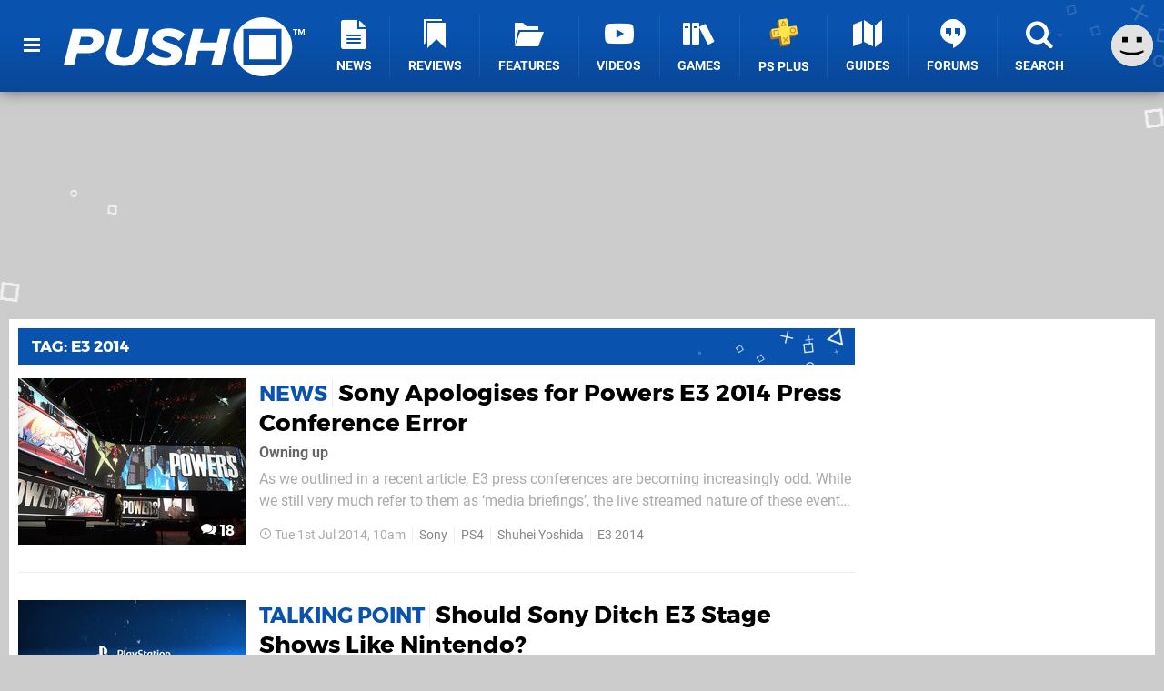

--- FILE ---
content_type: text/html; charset=UTF-8
request_url: https://www.pushsquare.com/tags/e3-2014
body_size: 34094
content:
<!DOCTYPE html>
<html lang="en-GB">
<head>
	<base href="https://www.pushsquare.com">
	<meta name="generator" content="ccms/1.0.0 (dgpCMS: https://hookshot.media)">
	<meta http-equiv="Content-Type" content="text/html; charset=UTF-8">
	<title>E3 2014 News | Push Square</title>
	<meta name="msvalidate.01" content="D7560F5739AF48D918517B5AFC24A564" />
	<meta name="author" content="Push Square" />
	<meta name="apple-mobile-web-app-title" content="Push Square" />
	<meta name="viewport" content="width=device-width, initial-scale=1, shrink-to-fit=no" id="viewport" data-original="width=device-width, initial-scale=1, shrink-to-fit=no" />
	<meta name="theme-color" content="#0952AE" />
	<meta name="msapplication-navbutton-color" content="#0952AE" />
	<meta name="apple-mobile-web-app-status-bar-style" content="#0952AE" />
	<link href="https://static.pushsquare.com/themes/ps.v4/css/master.css?accent=%230952AE&amp;v=1769701160" type="text/css" rel="stylesheet" />
	<style type="text/css">@font-face { font-family: 'Montserrat'; font-style: normal; font-weight: 400; src: local('Montserrat Regular'), local('Montserrat-Regular'), url(https://fonts.gstatic.com/s/montserrat/v10/zhcz-_WihjSQC0oHJ9TCYPk_vArhqVIZ0nv9q090hN8.woff2) format('woff2'); font-display: fallback; unicode-range: U+0000-00FF, U+0131, U+0152-0153, U+02C6, U+02DA, U+02DC, U+2000-206F, U+2074, U+20AC, U+2212, U+2215;} @font-face { font-family: 'Montserrat'; font-style: normal; font-weight: 700; src: local('Montserrat Bold'), local('Montserrat-Bold'), url(https://fonts.gstatic.com/s/montserrat/v10/IQHow_FEYlDC4Gzy_m8fcoWiMMZ7xLd792ULpGE4W_Y.woff2) format('woff2'); font-display: fallback; unicode-range: U+0000-00FF, U+0131, U+0152-0153, U+02C6, U+02DA, U+02DC, U+2000-206F, U+2074, U+20AC, U+2212, U+2215;}@font-face { font-family: 'Roboto'; font-style: normal; font-weight: 400; src: local('Roboto-Regular'), url(https://fonts.gstatic.com/s/roboto/v18/CWB0XYA8bzo0kSThX0UTuA.woff2) format('woff2'); font-display: fallback; unicode-range: U+0000-00FF, U+0131, U+0152-0153, U+02BB-02BC, U+02C6, U+02DA, U+02DC, U+2000-206F, U+2074, U+20AC, U+2122, U+2212, U+2215;} @font-face { font-family: 'Roboto'; font-style: normal; font-weight: 700; src: local('Roboto Bold'), local('Roboto-Bold'), url(https://fonts.gstatic.com/s/roboto/v18/d-6IYplOFocCacKzxwXSOFtXRa8TVwTICgirnJhmVJw.woff2) format('woff2'); font-display: fallback; unicode-range: U+0000-00FF, U+0131, U+0152-0153, U+02BB-02BC, U+02C6, U+02DA, U+02DC, U+2000-206F, U+2074, U+20AC, U+2122, U+2212, U+2215;} @font-face { font-family: 'Roboto'; font-style: italic; font-weight: 400; src: local('Roboto Italic'), local('Roboto-Italic'), url(https://fonts.gstatic.com/s/roboto/v18/vPcynSL0qHq_6dX7lKVByfesZW2xOQ-xsNqO47m55DA.woff2) format('woff2'); font-display: fallback; unicode-range: U+0000-00FF, U+0131, U+0152-0153, U+02BB-02BC, U+02C6, U+02DA, U+02DC, U+2000-206F, U+2074, U+20AC, U+2122, U+2212, U+2215;}@font-face { font-family: 'nlifecms'; font-style: normal; font-weight: normal; src: url('https://static.pushsquare.com/themes/v12/css/fonts/nlifecms.woff2?ktz477') format('woff2'), url('https://static.pushsquare.com/themes/v12/css/fonts/nlifecms.ttf?ktz477') format('truetype'), url('https://static.pushsquare.com/themes/v12/css/fonts/nlifecms.woff?ktz477') format('woff'), url('https://static.pushsquare.com/themes/v12/css/fonts/nlifecms.svg?ktz477#nlifecms') format('svg'); font-display: block;}</style>
	<link rel="preload" href="https://cdn.ziffstatic.com/jst/zdconsent.js" as="script" />
	<link rel="preload" href="https://cdn.static.zdbb.net/js/z0WVjCBSEeGLoxIxOQVEwQ.min.js" as="script" />
	<link rel="preload" href="https://fonts.gstatic.com/s/montserrat/v10/zhcz-_WihjSQC0oHJ9TCYPk_vArhqVIZ0nv9q090hN8.woff2" type="font/woff2" as="font" crossorigin="anonymous" fetchpriority="high" />
	<link rel="preload" href="https://fonts.gstatic.com/s/montserrat/v10/IQHow_FEYlDC4Gzy_m8fcoWiMMZ7xLd792ULpGE4W_Y.woff2" type="font/woff2" as="font" crossorigin="anonymous" fetchpriority="high" />
	<link rel="preload" href="https://fonts.gstatic.com/s/roboto/v18/CWB0XYA8bzo0kSThX0UTuA.woff2" type="font/woff2" as="font" crossorigin="anonymous" fetchpriority="high" />
	<link rel="preload" href="https://fonts.gstatic.com/s/roboto/v18/d-6IYplOFocCacKzxwXSOFtXRa8TVwTICgirnJhmVJw.woff2" type="font/woff2" as="font" crossorigin="anonymous" fetchpriority="high" />
	<link rel="preload" href="https://static.pushsquare.com/themes/v12/css/fonts/nlifecms.woff2?ktz477" type="font/woff2" as="font" crossorigin="anonymous" fetchpriority="high" />
	<link rel="shortcut icon" href="https://static.pushsquare.com/favicon.ico" type="image/x-icon" />
	<link rel="apple-touch-icon" href="https://images.pushsquare.com/site/icon/180x180.png" type="image/png" sizes="180x180" />
	<link rel="icon" href="https://images.pushsquare.com/site/favicon/32x32.png" type="image/png" sizes="32x32" />
	<link rel="icon" href="https://images.pushsquare.com/site/favicon/16x16.png" type="image/png" sizes="16x16" />
	<link rel="search" title="Push Square Search" href="https://www.pushsquare.com/opensearch.xml" type="application/opensearchdescription+xml" />
	<link rel="alternate" title="E3 2014" href="https://www.pushsquare.com/feeds/latest/tags/e3-2014" type="application/rss+xml" />
	<link rel="next" href="https://www.pushsquare.com/tags/e3-2014?page=2" />
	<link rel="preload" href="https://static.pushsquare.com/javascript/jquery.js?v=1769507489" as="script" />
	<link rel="canonical" href="https://www.pushsquare.com/tags/e3-2014" />
	<link rel="preload" href="https://assets.gnwcdn.com/prebid9.53.3.js" as="script" />
	<link rel="preload" href="https://c.amazon-adsystem.com/aax2/apstag.js" as="script" />
	<script type="text/javascript">var dgpLoaded = false; var dgpTools = false; var dgpConsentType = "zdconsent"; window.zdconsent = window.zdconsent || {'run': [], 'cmd':[], 'useractioncomplete': [], 'analytics':[], 'functional':[], 'social':[] }; window.consentAllowed = window.consentAllowed || []; window.consentAllowed.push('required'); window.zdconsent.cmd.push(function() { window.consentAllowed.push('targeting', 'social'); }); window.zdconsent.analytics.push(function() { window.consentAllowed.push('performance'); }); window.zdconsent.functional.push(function() { window.consentAllowed.push('functional'); }); var gdpr = false; var permutiveEnabled = false; var permutiveConsent = false; var dfp_xlb = false; var dgpDebug = false; var dgpLoc = "US"; var dgpScroll = false; document.documentElement.classList.add('region-us'); </script>
	<script type="text/javascript" src="https://cdn.ziffstatic.com/jst/zdconsent.js" async id="zdconsent"></script>
	<script type="text/javascript" src="https://cdn.static.zdbb.net/js/z0WVjCBSEeGLoxIxOQVEwQ.min.js" async id="zdcore"></script>
	<script type="text/javascript" src="https://cdn.confiant-integrations.net/IEGCh-y5lCwncxR84Svxub1PngQ/gpt_and_prebid/config.js" async></script>
	<script type="text/javascript" src="https://static.pushsquare.com/javascript/jquery.js?v=1769507489" defer></script>
	<script type="text/javascript" src="https://static.pushsquare.com/javascript/popunder2.js?v=1734086588" async id="popunder2" data-uuid="888f524f3e38a"></script>
	<script type="text/javascript" src="https://plausible.44bytes.net/js/script.outbound-links.pageview-props.tagged-events.js" defer data-domain="pushsquare.com" event-visitor="guest" event-view="tag/home" event-primis="yes"></script>
	<script type="text/javascript">if (document.cookie.match(/ui-theme=light/)) { document.documentElement.classList.remove('dark'); } if (document.cookie.match(/ui-scanlines=on/)) { document.documentElement.classList.add('scanlines'); }
function checkViewport () { if (document.cookie.match(/device=desktop/) || (navigator.userAgent.match(/iPad/i)) || (navigator.userAgent.match(/Safari/i) && !navigator.userAgent.match(/iPhone/i) && navigator.userAgent.match(/Version\/(13|14|15)/i)) || (navigator.userAgent.match(/Android/i) && screen.width >= 800 && screen.width > screen.height && !navigator.userAgent.match(/Mobile/i)) || (screen.width > window.innerWidth && screen.width > 800 && !navigator.userAgent.match(/Android|iPhone/i))) { document.getElementById("viewport").setAttribute("content","width=1275"); } else { document.getElementById("viewport").setAttribute("content",document.getElementById("viewport").getAttribute("data-original")); }}; checkViewport(); window.addEventListener('resize', checkViewport);
window.addEventListener('DOMContentLoaded', function() { var dScript = document.createElement("script"); dScript.type = "text/javascript"; dScript.setAttribute("async", "async"); dScript.setAttribute("src", "https://static.pushsquare.com/javascript/dgp/jquery.dgp.js?v=1769701160"); dScript.setAttribute("data-dgp-modules", "https://static.pushsquare.com/javascript/dgp/"); document.head.appendChild(dScript);  });
var themeList = {"mindseye":{"base":"dark","v":1751617948},"doom-the-dark-ages":{"base":"dark","v":1751619482},"streamer-showdown":{"base":"dark","v":1764256175},"fallout-s2":{"base":"dark","v":1766061262}}; window.hookshotThemes=window.hookshotThemes||{'activate':function(slug){if(theme=themeList[slug]){document.documentElement.setAttribute('data-theme',slug);let head=document.getElementsByTagName('HEAD')[0];let link=document.createElement('link');link.rel='stylesheet';link.type='text/css';link.href='/promo/themes/'+slug+'.css?v='+theme.v;head.appendChild(link);document.documentElement.classList.add(theme.base=='dark'?'dark':'light');document.documentElement.classList.remove(theme.base=='dark'?'light':'dark');}else{console.log(slug,'unknown theme');}}};
window.addEventListener('DGPAdsReady', function () { if ((typeof window.consentDone != 'undefined') && (typeof GNAdScript != 'undefined') && !window.AdScript) { const ignScript = document.createElement('script'); ignScript.src = "https://pg.ignimgs.com/pogoadkit.js"; ignScript.async = true; document.getElementsByTagName('head')[0].appendChild(ignScript); adConfig.gdprApplies = window.zdconsent.gdprApplies; window.AdScript = new GNAdScript.default((window.innerWidth >= 850 ? '.for-desktop' : '.for-mobile') + ' div[data-dfp-id]:not(.lazyload)', adConfig); window.AdScript.init();  } });
window.dataLayer = window.dataLayer || []; window.dataLayer.push({"page":{"name":"tag\/home"},"site":{"name":"Push Square","type":"hookshot:pushsquare"},"visitor":{"userType":"anonymous"}});
window.__ZDU = {"localUid":false,"md5":"","sha1":"","sha256":""}; (function() {var e=new CustomEvent('zdu:upd'); window.dispatchEvent(e, {detail:window.__ZDU});})();
window.plausible = window.plausible || function() { (window.plausible.q = window.plausible.q || []).push(arguments) }
var dgpConfig = {"fancybox":false,"lazyload":false,"bookmarks":false,"tablesorter":false,"tokenize":false,"jqueryui":false,"transaction":"tag/home","user":{"user":false,"title":"Guest"}};
var adConfig = {"customVariables":{"source":"archive","version":"hd","tags":["ps5","ps5pro","ps4","ps4pro","vita","ps3","psn","sony","playstation"],"games":[],"platforms":[],"genre":[],"franchise":[]},"acceptable_ads_show":true,"lazyload_selector":"div[data-dfp-id].lazyload","lazyloadDefaultSpacer":1600,"lazyloadSpacerMobile":1600,"runUAM":true,"adRenderedCallback":function (name, event) { slotCallback(name, event); },"device":window.innerWidth >= 850 ? 'hd' : 'mobile',"countryCode":dgpLoc,"gdprApplies":gdpr,"debug":false,"childPublisher":22392450815,"gamId":"5691","pubUAM":"3158","runPrebid":true,"prebidLib":"https://assets.gnwcdn.com/prebid9.53.3.js","prebidConfig":{"rubicon":{"accountId":"11576","siteId":"570076","zoneId":"3603352"},"sovrn":{"tagid":"1259875"},"pubmatic":{"publisherId":"156082","adSlot":"6316826"},"openx":{"unit":"561376848","delDomain":"ziffdavis-d.openx.net"},"ix":{"siteId":"1145129"},"teads":{"default":{"pageId":227268,"placementId":243925},"MPU_1":{"pageId":221856,"placementId":238476},"MPU_MOB":{"pageId":221856,"placementId":238476},"Lazy_Load_HP_MPU":{"pageId":221856,"placementId":238476}},"sharethrough":{"pkey":"GgN4SfOkCMvaG4gyQJbHJnqD"},"amx":{"tagId":"bdrytDjZn"},"onetag":{"pubId":"7e0c4ea788f779d"},"criteo":{"networkId":2714,"pubid":"5331_E4CMGJ"},"appnexus":{"placement_id":35535034},"rise":{"org":"642c4ef8ef16c40001db86d9","placementId":"RON"},"openweb":{"desktop":{"org":"sp_xEkoxAFD","placementId":"sp_xEkoxAFD_PushSquare_com_Desktop_Display_Prebid"},"mobile":{"org":"sp_xEkoxAFD","placementId":"sp_xEkoxAFD_PushSquare_com_MWeb_Display_Prebid"}},"ttd":{"supplySourceId":"ziffdavis","publisherId":"22392450815"},"triplelift":{"LB_1":{"inventoryCode":"Hookshot_Display_Prebid"},"HP":{"inventoryCode":"Hookshot_Display_Prebid"},"LB_2":{"inventoryCode":"Hookshot_Display_Prebid"},"LAZY_DESKTOP":{"inventoryCode":"Hookshot_Display_Prebid"},"STICKY_DESKTOP":{"inventoryCode":"Hookshot_Display_Prebid"},"POLL_LEADER":{"inventoryCode":"Hookshot_Display_Prebid"},"MPU_1":{"inventoryCode":"Hookshot_Display_Prebid"},"MPU_MOB":{"inventoryCode":"Hookshot_Display_Prebid"},"Lazy_Load_HP_MPU":{"inventoryCode":"Hookshot_Display_Prebid"},"STICKY_LB":{"inventoryCode":"Hookshot_Display_Adhesion_Prebid"}},"ozone":{"publisherId":"OZONEZD00001","siteId":"3500001725","placementId":"3500019854"}},"iabCategories":"680, 681, 682, 683, 685","liveIntentAdConfig":{"enabled":true,"LiveIntentScript":"https://b-code.liadm.com/b-02pt.min.js","LiveIntentPubID":93625},"liveRampAdConfig":{"enabled":true,"LiveRampPubID":"13796"},"igneUnit":"/5691,22392450815/pushsquare/#DEVICE_web_display/#PAGETEMPLATE","prebidServerEnabled":true,"prebidServerPlacementId":"pushsquare_display","stickyAd":"pushsquare/mobile_web_display/article/sticky","stickyAdParent":"#mastfoot","ownedSite":false,"runAnonymised":false,"refreshAdsConfig":{"enabled":true,"maxRefreshes":10,"desktopRate":15000,"mobileRate":12000,"mobileStickyRate":15000,"teadsRate":30000,"refreshableAdvertIds":[0,220082044,78946204,72863404,2925170143,2984552083,74678524,74398204,5039755858,4887123045,14037733,14030293,282918133,74106124,22854133,539266933],"overrideRate":30000,"refreshDirect":true},"floorPrices":{"defaultFloorprice":0.05,"usFloorprice":0.4,"ukFloorprice":0.3,"aucaFloorprice":0.2,"euFloorprice":0.1},"insertInto":""};

window.zdconsent.analytics.push(function () { var gScript = document.createElement("script"); gScript.type = "text/javascript"; gScript.setAttribute("async", "true"); gScript.setAttribute("src", "https://www.googletagmanager.com/gtag/js?id=G-88QTGW18G8"); document.head.appendChild(gScript); window.dataLayer = window.dataLayer || [];function gtag(){dataLayer.push(arguments);}gtag('js', new Date());gtag('config', 'G-88QTGW18G8', {send_page_view: false});gtag('event', 'page_view', {"cms_view":"tag\/home","user_type":"guest","send_to":"G-88QTGW18G8"}); });
window.zdconsent.run.push(function () { setTimeout(function () { dgpReadyWrapper(); }, 750); });
var dgpReadyWrapperDone = false; function dgpReadyWrapper () { if (dgpReadyWrapperDone) { return; } if (window.consentDone) { return; } if (typeof __tcfapi == 'function') { __tcfapi('addEventListener', 2, function (tcData, success) { if (success) { window.consentString = tcData.tcString; }});} else {  } window.consentDone = true; window.dispatchEvent(new Event("DGPAdsReady")); document.querySelectorAll('#footer .ot-sdk-show-settings').forEach((item) => { item.innerHTML = item.getAttribute('title'); });
window.consentAllowed.forEach(function(category){document.querySelectorAll('iframe[data-consent=\"'+category+'\"]').forEach(item=>{if(item.getAttribute('data-src')){const newItem=item.cloneNode(true);newItem.src=item.getAttribute('data-src');newItem.removeAttribute('data-src');newItem.removeAttribute('data-src-fallback');item.replaceWith(newItem);}
if(item.getAttribute('data-src-primis')&&window.innerWidth>1000){item.parentNode.querySelectorAll('.youtube-watch').forEach(item=>{item.remove();});item.parentNode.classList.remove('with-primis');}});});document.querySelectorAll('iframe[data-src-fallback]').forEach(item=>{if(item.getAttribute('data-src-fallback')){const newItem=item.cloneNode(true);newItem.src=item.getAttribute('data-src-fallback');newItem.removeAttribute('data-src');newItem.removeAttribute('data-src-fallback');item.replaceWith(newItem);}});
var csconfig = { c1: "2", c2:"8518622", cs_ucfr: ((typeof window.zdconsent != 'undefined') ? window.zdconsent.optins.comscore : false) }; window._comscore = window._comscore || []; window._comscore.push(csconfig); var s = window.document.createElement("script"), el = window.document.getElementsByTagName("script")[0]; s.async = true; s.src = (window.document.location.protocol == "https:" ? "https://sb" : "http://b") + ".scorecardresearch.com/beacon.js"; el.parentNode.insertBefore(s, el); dgpReadyWrapperDone = true; }
window.zdconsent.useractioncomplete.push(function () { dgpReadyWrapper(); });</script>
</head>
<body class="with-sidebar site-pushsquare">
<div id="fb-root"></div>
<div id="template" class="template">
<div class="header-wrap accent-bg">
<header id="header" class="header">
<nav class="menubar">
<ul id="toolbar">
<li class="ui-button"><a href="https://www.pushsquare.com/" class="ui-toggle-overlay" data-overlay="sidebar" title="Menu"><span class="icon icon-bars"></span><span class="label">Menu</span></a></li>
<li class="ui-button for-mobile"><a rel="nofollow" href="search" class="ui-toggle-search" title="Search"><span class="icon icon-search"></span><span class="label">Search</span></a>
</li>
</ul>
<ul id="controlbar"><li class="ui-button optional"><a class="ui-share-page" rel="nofollow" href="share" title="Share This Page"><span class="icon icon-share"></span> <span class="label">Share</span></a><ul><li><a rel="nofollow" class="ui-share-page whatsapp" data-service="whatsapp" href="#" title="Share this page on WhatsApp"><span class="icon icon-whatsapp"></span></a></li><li><a rel="nofollow" class="ui-share-page bsky" data-service="bsky" data-username="pushsquare.com" href="#" title="Share this page on Bluesky"><span class="icon icon-bsky"></span></a></li><li><a rel="nofollow" class="ui-share-page threads" data-service="threads" href="#" title="Share this page on Threads"><span class="icon icon-threads"></span></a></li><li><a rel="nofollow" class="ui-share-page messenger for-mobile" data-service="fbmessenger" href="#" title="Share this page on Facebook Messenger"><span class="icon icon-messenger"></span></a></li><li><a rel="nofollow" class="ui-share-page facebook" data-service="facebook" href="#" title="Share this page on Facebook"><span class="icon icon-facebook"></span></a></li><li><a rel="nofollow" class="ui-share-page twitter" data-service="twitter" href="#" title="Share this page on Twitter"><span class="icon icon-twitter"></span></a></li><li><a rel="nofollow" class="ui-share-page reddit for-desktop" data-service="reddit" href="#" title="Share this page on reddit"><span class="icon icon-reddit"></span></a></li></ul></li><li class="ui-toggle-overlay ui-userinfo" data-overlay="userbar"><p class="avatar"><a rel="nofollow" href="login"><svg width="46" height="46" xmlns="http://www.w3.org/2000/svg" viewBox="0 0 80 80"><title>Guest</title><path fill="#e2e2e2" stroke-width="0" d="M0 0h80v80H0z"/><path d="M20.9 24h10.2v10.1H20.9V24Zm27.5 0h10.1v10.1H48.4V24ZM17.1 49.1c2.8 1.1 4.9 1.8 6.4 2.3 1.5.4 3.2.8 5.1 1.2s3.8.6 5.5.8c1.7.2 3.5.3 5.3.3 3.7 0 7.2-.3 10.5-1s7.3-1.9 12-3.7v3.7c-3.3 2-6.9 3.5-10.6 4.6s-7.5 1.6-11.4 1.6c-3.2 0-6.7-.4-10.4-1.3-4.2-1-8.3-2.6-12.3-4.8l-.1-3.7Z"/></svg></a></p><p class="username optional">Guest</p><p class="subtitle optional"><a rel="nofollow" href="login">Login</a> | <a rel="nofollow" href="register">Sign Up</a></p></li></ul><div class="headerbar"><p class="site-title"><a href="https://www.pushsquare.com/"><svg width="265" height="65" xmlns="http://www.w3.org/2000/svg" id="Logo" version="1.1" viewBox="0 0 3221.823 788.484"><title>Push Square</title><path id="Push" fill="#fff" fill-rule="evenodd" d="M0 641.07h139.248l39.67-161.078h128.724c178.918 0 231.542-114.431 231.542-185.859 0-76.53-63.958-139.211-167.585-139.211h-252.59zm313.309-271.137H205.634l26.717-109.329h103.632c36.431 0 59.1 18.95 59.1 46.647-.006 35.719-30.77 62.682-81.774 62.682zM565.09 476.346c0 102.04 80.149 173.468 242.876 173.468 164.347 0 233.967-88.192 262.307-206.267l71.24-288.627h-141.68l-70.43 286.441c-13.76 56.851-49.38 99.124-121.437 99.124-66.386 0-97.96-38.629-98.77-78.716 0-8.747.81-16.764 2.429-20.408l70.434-286.441H640.383l-71.245 289.356c-1.619 7.294-4.048 24.052-4.048 32.07zm542.423 80.9c50.19 55.393 147.34 92.565 257.45 92.565 136.82 0 219.4-75.8 219.4-163.993s-102.82-123.906-179.73-146.5c-45.34-14.578-80.15-26.968-80.15-48.834 0-19.679 21.05-37.172 58.29-37.172 51 0 119.01 19.68 158.68 60.5l83.38-86.006c-54.24-51.749-138.43-80.174-225.87-80.174-143.3 0-218.59 83.819-218.59 153.06 0 94.752 102.01 127.55 177.3 150.874 46.96 14.577 80.96 27.7 80.96 51.02 0 18.95-17.81 40.087-63.96 40.087-72.05 0-144.91-29.154-183.77-73.615zm865.45 83.824h139.25l119-486.148h-139.24l-44.53 181.485h-224.26l44.53-181.485h-139.25l-119.01 486.148h139.25l47.77-195.334h224.25z" class="cls-1"/><path id="TM" fill="#fff" fill-rule="evenodd" d="M3087.493 234.538h16.67v-63.2h22.62V156.77h-62.02v14.575h22.73v63.2zm117.67 0h16.66V156.77h-23.31l-18.88 48.5-18.89-48.5h-23.19v77.772h16.55V178.57l21.91 55.968h7.23l21.92-55.968v55.968z" class="cls-1"/><path id="Square" fill="#fff" fill-rule="evenodd" d="M2660.503 0c217.65 0 394.09 176.508 394.09 394.242s-176.44 394.242-394.09 394.242c-217.65 0-394.1-176.508-394.1-394.242S2442.843 0 2660.503 0Zm-257.86 154.082h509.78v484.273h-509.78V154.082zm78.05 79.065h353.68v327.131h-353.68V233.147z" class="cls-1"/></svg></a></p>
<!-- cache: html:pushsquare.com/ssl/menu @ 1769795208 --><div class="ui-menus">
<ul id="menu">
<li class="has-submenu"><a data-name="news" href="news" class="main-menu-item"><span class="icon icon-ps-news"></span> <span class="label">News</span></a></li><li class="has-submenu"><a data-name="reviews" href="reviews" class="main-menu-item"><span class="icon icon-reviews"></span> <span class="label">Reviews</span></a></li><li class="has-submenu"><a data-name="features" href="features" class="main-menu-item"><span class="icon icon-folder"></span> <span class="label">Features</span></a></li><li><a href="https://www.youtube.com/pushsquare" class="external main-menu-item"><span class="icon icon-youtube-play"></span> <span class="label">Videos</span></a></li><li class="has-submenu"><a data-name="games" href="games/browse" class="main-menu-item"><span class="icon icon-books"></span> <span class="label">Games</span></a></li><li><a data-name="playstation-plus" href="guides/all-ps-plus-games-available-now" class="main-menu-item"><span class="icon"><img src="https://static.pushsquare.com/themes/ps.v4/images/ps-plus.svg" width="32" height="32" alt="+" /></span> <span class="label">PS Plus</span></a></li><li><a data-name="guides" href="guides" class="main-menu-item"><span class="icon icon-map"></span> <span class="label">Guides</span></a></li><li class="has-submenu"><a data-name="forums" href="forums" class="main-menu-item"><span class="icon icon-quote"></span> <span class="label">Forums</span></a></li><li><a href="search" class="ui-toggle-search main-menu-item"><span class="icon icon-search"></span> <span class="label">Search</span></a></li></ul>
<div id="submenus">
</div></div></div><form action="search" method="get" id="quick-search">
<div class="controls"><label>Keywords</label> <input type="text" id="query" placeholder="Search..." autocomplete="off" class="query textbox" name="q"> <input type="submit" class="button" name="submit" value="Go"></div>
</form>
<div id="quick-search-results"><div id="search-results"></div></div></nav><nav class="ui-overlays"><section id="userbar" class="ui-overlay"><div class="buffer"><p class="avatar"><img src="https://static.pushsquare.com/themes/ps.v4/images/avatar.jpg" alt="Guest" /></p><p><a rel="nofollow" href="login" class="username ui-user-profile">Guest</a></p><p class="subtitle"><a rel="nofollow" href="login">Login</a> or <a rel="nofollow" href="register">Sign Up</a></p></div></section><section id="sidebar" class="ui-overlay"><div class="buffer"></div><div class="scroll"><div class="body"><ul class="optional"><li><a href="https://www.pushsquare.com/"><span class="icon icon-wiiu-home"></span> <span class="label">Home</span> <span class="icon icon-angle-right right"></span></a></li></ul><ul class="ui-user-hubs"><li><a rel="nofollow" href="topics"><span class="icon icon-topic"></span> <span class="label">Choose Topics...</span> <span class="icon icon-angle-right right"></span></a></li></ul><ul class="ui-user-manage-hubs"><li><a rel="nofollow" href="topics"><span class="icon icon-settings"></span> <span class="label">Manage Topics</span> <span class="icon icon-angle-right right"></span></a></li></ul></div></div></section></nav><div class="flash"><div class="messages"></div></div></header></div><div id="page" class="page"><div class="inset" style="min-height:250px;"><div class="insert for-desktop"><div id="PS_LB_1_S697CEF08E2235" style="min-width:1260px; min-height:250px;" data-dfp-id="pushsquare/desktop_web_display/article" data-dfp-sizes="1260x250,1260x110,970x250,960x250,728x90,120x30" data-dfp-targeting="pos=0,gto=true" data-ghost-zone="33" data-prebid-config="LB_1"></div>
</div></div><div class="content-wrapper inset"><div id="body"><div id="content" class="content">
<!-- cache: html:pushsquare.com/ssl/tags/e3-2014/1 @ 1769795336 --><section class="block section">	<header class="widget-header accent-bg"><h1 class="title"><a href="tags/e3-2014">Tag: E3 2014</a></h1>
</header>
	<div class="body">
<section id="listing-E3 2014" class="container type-articles" data-default-style="list" data-style="list" data-styles="tile,list" data-limit="50" data-page-limit="9999" data-offset="0" data-param="tag=e3+2014&amp;id=e3+2014&amp;entity=articles&amp;type=articles"><div class="ui-listing-body"><ul class="items style-list"><li class="item item-content item-article item-medium" data-type="article" data-subject="news/2014/07/sony_apologises_for_powers_e3_2014_press_conference_error" data-article-id="41197"><div class="item-wrap"><div class="image"><a class="img scanlines" href="news/2014/07/sony_apologises_for_powers_e3_2014_press_conference_error"><img src="https://images.pushsquare.com/e2879367b124c/250x183.jpg" width="250" height="183" alt="Sony Apologises for Powers E3 2014 Press Conference Error" /></a><p class="user-comments"><a title="18 comments" href="news/2014/07/sony_apologises_for_powers_e3_2014_press_conference_error#comments"><span class="icon icon-comments"></span> 18</a></p>
</div><div class="info"><div class="info-wrap"><p class="heading"><a class="title accent-hover" href="news/2014/07/sony_apologises_for_powers_e3_2014_press_conference_error"><span class="category accent">News</span> <span class="title accent-hover">Sony Apologises for Powers E3 2014 Press Conference Error</span></a></p>
<p class="description">Owning up</p><p class="text">As we outlined in a recent article, E3 press conferences are becoming increasingly odd. While we still very much refer to them as ‘media briefings’, the live streamed nature of these events mean that we’re becoming increasingly less tolerant of, well, anything that’s not game footage. As a consequence, Sony has been berated over...</p><ul class="list"><li class=" first"><time data-days="3" class="date age icon icon-time" datetime="2014-07-01T10:00:00+00:00">Tue 1st Jul 2014</time></li><li><a class="tag" href="tags/sony">Sony</a></li><li><a class="tag" href="ps4">PS4</a></li><li><a class="tag" href="tags/shuhei-yoshida">Shuhei Yoshida</a></li><li class=" last"><a class="tag" href="tags/e3-2014">E3 2014</a></li></ul>
</div></div></div></li><li class="item item-insert for-mobile for-mobile"><div id="PS_MPU_MOB_R697CEF08DE85C" style="min-width:300px; min-height:250px;" data-dfp-id="pushsquare/mobile_web_display/article" data-dfp-sizes="300x250,320x400,300x600" data-dfp-targeting="pos=0,gto=true" data-prebid-config="MPU_MOB"></div>
</li><li class="item item-content item-article item-medium" data-type="article" data-subject="news/2014/06/talking_point_should_sony_ditch_e3_stage_shows_like_nintendo" data-article-id="40981"><div class="item-wrap"><div class="image"><a class="img scanlines" href="news/2014/06/talking_point_should_sony_ditch_e3_stage_shows_like_nintendo"><img src="https://images.pushsquare.com/2d3290bad53fe/250x183.jpg" width="250" height="183" alt="Should Sony Ditch E3 Stage Shows Like Nintendo?" /></a><p class="user-comments"><a title="36 comments" href="news/2014/06/talking_point_should_sony_ditch_e3_stage_shows_like_nintendo#comments"><span class="icon icon-comments"></span> 36</a></p>
</div><div class="info"><div class="info-wrap"><p class="heading"><a class="title accent-hover" href="news/2014/06/talking_point_should_sony_ditch_e3_stage_shows_like_nintendo"><span class="category accent">Talking Point</span> <span class="title accent-hover">Should Sony Ditch E3 Stage Shows Like Nintendo?</span></a></p>
<p class="description">A different direction</p><p class="text">Very few people earnestly enjoy change. This author gets the jitters if Chart-Track’s weekly UK sales data isn’t ready to write about first thing on a Monday morning, and don’t even mention routine rupturing Bank Holidays. It was little wonder, then, that the web was awash with cynicism last year when Nintendo opted to...</p><ul class="list"><li class=" first"><time data-days="3" class="date age icon icon-time" datetime="2014-06-21T00:15:00+00:00">Sat 21st Jun 2014</time></li><li><a class="tag" href="tags/sony">Sony</a></li><li><a class="tag" href="ps4">PS4</a></li><li><a class="tag" href="ps3">PS3</a></li><li><a class="tag" href="psvita">PS Vita</a></li><li class=" last"><a class="tag" href="tags/e3-2014">E3 2014</a></li></ul>
</div></div></div></li><li class="item item-content item-article item-medium" data-type="article" data-subject="news/2014/06/video_what_were_the_five_best_ps4_games_at_e3_2014" data-article-id="40908"><div class="item-wrap"><div class="image"><a class="img scanlines" href="news/2014/06/video_what_were_the_five_best_ps4_games_at_e3_2014"><img src="https://images.pushsquare.com/dacbe9152c336/250x183.jpg" width="250" height="183" alt="What Were the Five Best PS4 Games at E3 2014?" /></a><p class="user-comments"><a title="23 comments" href="news/2014/06/video_what_were_the_five_best_ps4_games_at_e3_2014#comments"><span class="icon icon-comments"></span> 23</a></p>
</div><div class="info"><div class="info-wrap"><p class="heading"><a class="title accent-hover" href="news/2014/06/video_what_were_the_five_best_ps4_games_at_e3_2014"><span class="category accent">Video</span> <span class="title accent-hover">What Were the Five Best PS4 Games at E3 2014?</span></a></p>
<p class="description">You should know, you picked them</p><p class="text">Remember our super-duper E3 2014 poll which we may or may not have forgotten to include Mortal Kombat X in? Well, we used that to help us pick our PlayStation Game of the Show. And now, because we were always taught to reuse waste, we’re milking the results one more time with this, well, super-duper look at the top...</p><ul class="list"><li class=" first"><time data-days="3" class="date age icon icon-time" datetime="2014-06-18T13:30:00+00:00">Wed 18th Jun 2014</time></li><li><a class="tag" href="tags/e3-2014">E3 2014</a></li><li><a class="tag" href="ps4">PS4</a></li><li><a class="tag" href="videos">Videos</a></li><li class=" last"><a class="tag" href="features">Features</a></li></ul>
</div></div></div></li><li class="item item-insert for-desktop lazyload"><div id="PS_MID_X_K697CEF08DEAB9" data-dfp-id="pushsquare/desktop_web_display/article" data-dfp-sizes="728x90" data-dfp-targeting="pos=1,gto=false" class="lazyload" data-dfp-refresh-direct="true" data-prebid-config="LB_2"></div>
</li><li class="item item-content item-article item-medium" data-type="article" data-subject="news/2014/06/nintendo_thumps_playstation_in_e3_2014_twitter_head_to_head" data-article-id="40870"><div class="item-wrap"><div class="image"><a class="img scanlines" href="news/2014/06/nintendo_thumps_playstation_in_e3_2014_twitter_head_to_head"><img src="https://images.pushsquare.com/5a935b85876b6/250x183.jpg" width="250" height="183" alt="Nintendo Thumps PlayStation in E3 2014 Twitter Head-to-Head" /></a><p class="user-comments"><a title="30 comments" href="news/2014/06/nintendo_thumps_playstation_in_e3_2014_twitter_head_to_head#comments"><span class="icon icon-comments"></span> 30</a></p>
</div><div class="info"><div class="info-wrap"><p class="heading"><a class="title accent-hover" href="news/2014/06/nintendo_thumps_playstation_in_e3_2014_twitter_head_to_head"><span class="category accent">News</span> <span class="title accent-hover">Nintendo Thumps PlayStation in E3 2014 Twitter Head-to-Head</span></a></p>
<p class="description">Hashtag haymaker</p><p class="text">Sony may be winning the hardware sales war with the PlayStation 4, but it couldn’t overcome Nintendo in the great Twitter battle of E3 2014. According to social media intelligence analytics provider Crimson Hexagon, a whopping 47 per cent of related tweets posted during last week’s convention referenced the Wii U maker, with its...</p><ul class="list"><li class=" first"><time data-days="3" class="date age icon icon-time" datetime="2014-06-17T12:15:00+00:00">Tue 17th Jun 2014</time></li><li><a class="tag" href="tags/sony">Sony</a></li><li><a class="tag" href="tags/microsoft">Microsoft</a></li><li><a class="tag" href="tags/nintendo">Nintendo</a></li><li><a class="tag" href="tags/e3-2014">E3 2014</a></li><li class=" last"><a class="tag" href="tags/industry">Industry</a></li></ul>
</div></div></div></li><li class="item item-content item-article item-medium" data-type="article" data-subject="news/2014/06/push_rewind_everything_you_need_to_know_about_e3_2014" data-article-id="40826"><div class="item-wrap"><div class="image"><a class="img scanlines" href="news/2014/06/push_rewind_everything_you_need_to_know_about_e3_2014"><img src="https://images.pushsquare.com/65c39ae92ad3c/250x183.jpg" width="250" height="183" alt="Everything You Need to Know About E3 2014" /></a><p class="user-comments"><a title="4 comments" href="news/2014/06/push_rewind_everything_you_need_to_know_about_e3_2014#comments"><span class="icon icon-comments"></span> 4</a></p>
</div><div class="info"><div class="info-wrap"><p class="heading"><a class="title accent-hover" href="news/2014/06/push_rewind_everything_you_need_to_know_about_e3_2014"><span class="category accent">Push Rewind</span> <span class="title accent-hover">Everything You Need to Know About E3 2014</span></a></p>
<p class="description">That's a wrap</p><p class="text">And so, much to this writer’s relief and disappointment, E3 2014 is over. It’s been a show of re-releases, retreads, and some genuine surprises, but sleepless nights aside, we’d be lying if we said that we hadn’t enjoyed it. Between the drama of the big press conferences, the glimpses of upcoming releases, and unrivalled access...</p><ul class="list"><li class=" first"><time data-days="3" class="date age icon icon-time" datetime="2014-06-16T00:00:00+00:00">Mon 16th Jun 2014</time></li><li><a class="tag" href="tags/push-rewind">Push Rewind</a></li><li><a class="tag" href="ps4">PS4</a></li><li><a class="tag" href="ps3">PS3</a></li><li><a class="tag" href="psvita">PS Vita</a></li><li class=" last"><a class="tag" href="tags/e3-2014">E3 2014</a></li></ul>
</div></div></div></li><li class="item item-insert for-mobile for-mobile insert-extended lazyload"><div id="PS_MPU_X_Y697CEF08DECB5" style="min-width:300px; min-height:250px;" data-dfp-id="pushsquare/mobile_web_display/article" data-dfp-sizes="300x250,300x600" data-dfp-targeting="pos=1,gto=false" class="lazyload" data-dfp-refresh-direct="true" data-prebid-config="Lazy_Load_HP_MPU"></div>
</li><li class="item item-content item-article item-medium" data-type="article" data-subject="news/2014/06/e3_2014_how_does_minecraft_look_on_the_playstation_vita" data-article-id="40821"><div class="item-wrap"><div class="image"><a class="img scanlines" href="news/2014/06/e3_2014_how_does_minecraft_look_on_the_playstation_vita"><img src="https://images.pushsquare.com/2f507cfe80137/250x183.jpg" width="250" height="183" alt="How Does Minecraft Look on the PlayStation Vita?" /></a><p class="user-comments"><a title="12 comments" href="news/2014/06/e3_2014_how_does_minecraft_look_on_the_playstation_vita#comments"><span class="icon icon-comments"></span> 12</a></p>
</div><div class="info"><div class="info-wrap"><p class="heading"><a class="title accent-hover" href="news/2014/06/e3_2014_how_does_minecraft_look_on_the_playstation_vita"><span class="category accent">E3 2014</span> <span class="title accent-hover">How Does Minecraft Look on the PlayStation Vita?</span></a></p>
<p class="description">A lot like Minecraft</p><p class="text">Sony may have gone another E3 without really explaining how it attempts to revive the fortunes of its failing handheld format, but there was a PlayStation Vita killer app at its booth – the company just forgot to tell everyone. Assuming that it handles the release properly, Minecraft: PS Vita Edition has the potential to be a...</p><ul class="list"><li class=" first"><time data-days="3" class="date age icon icon-time" datetime="2014-06-15T12:30:00+00:00">Sun 15th Jun 2014</time></li><li><a class="tag" href="tags/e3-2014">E3 2014</a></li><li><a class="tag" href="tags/mojang">Mojang</a></li><li><a class="tag" href="tags/4j-studios">4J Studios</a></li><li><a class="tag" href="psvita">PS Vita</a></li><li class=" last"><a class="tag" href="tags/minecraft">Minecraft</a></li></ul>
</div></div></div></li><li class="item item-content item-article item-medium" data-type="article" data-subject="news/2014/06/e3_2014_sony_promises_to_let_you_know_if_the_last_guardian_gets_cancelled" data-article-id="40820"><div class="item-wrap"><div class="image"><a class="img scanlines" href="news/2014/06/e3_2014_sony_promises_to_let_you_know_if_the_last_guardian_gets_cancelled"><img src="https://images.pushsquare.com/a5adb4a10cfcb/250x183.jpg" width="250" height="183" alt="Sony Promises to Let You Know if The Last Guardian Gets Cancelled" /></a><p class="user-comments"><a title="10 comments" href="news/2014/06/e3_2014_sony_promises_to_let_you_know_if_the_last_guardian_gets_cancelled#comments"><span class="icon icon-comments"></span> 10</a></p>
</div><div class="info"><div class="info-wrap"><p class="heading"><a class="title accent-hover" href="news/2014/06/e3_2014_sony_promises_to_let_you_know_if_the_last_guardian_gets_cancelled"><span class="category accent">E3 2014</span> <span class="title accent-hover">Sony Promises to Let You Know if The Last Guardian Gets Cancelled</span></a></p>
<p class="description">Don't get in a flap</p><p class="text">The Last Guardian has not been cancelled. Sony has reiterated on multiple occasions this week that the title is still in development, and it gains absolutely nothing from stringing fans along and lying about that fact. In fact, chatting with Polygon, affable executive Shuhei Yoshida h </p><ul class="list"><li class=" first"><time data-days="3" class="date age icon icon-time" datetime="2014-06-15T12:00:00+00:00">Sun 15th Jun 2014</time></li><li><a class="tag" href="tags/e3-2014">E3 2014</a></li><li><a class="tag" href="tags/sony">Sony</a></li><li><a class="tag" href="ps4">PS4</a></li><li><a class="tag" href="ps3">PS3</a></li><li class=" last"><a class="tag" href="tags/the-last-guardian">The Last Guardian</a></li></ul>
</div></div></div></li><li class="item item-content item-article item-medium" data-type="article" data-subject="news/2014/06/e3_2014_dont_panic_ubisoft_has_plenty_of_plans_for_assassins_creed_on_ps3" data-article-id="40816"><div class="item-wrap"><div class="image"><a class="img scanlines" href="news/2014/06/e3_2014_dont_panic_ubisoft_has_plenty_of_plans_for_assassins_creed_on_ps3"><img src="https://images.pushsquare.com/d7c45af87be45/250x183.jpg" width="250" height="183" alt="Don't Panic, Ubisoft Has Plenty of Plans for Assassin's Creed on PS3" /></a><p class="user-comments"><a title="9 comments" href="news/2014/06/e3_2014_dont_panic_ubisoft_has_plenty_of_plans_for_assassins_creed_on_ps3#comments"><span class="icon icon-comments"></span> 9</a></p>
</div><div class="info"><div class="info-wrap"><p class="heading"><a class="title accent-hover" href="news/2014/06/e3_2014_dont_panic_ubisoft_has_plenty_of_plans_for_assassins_creed_on_ps3"><span class="category accent">E3 2014</span> <span class="title accent-hover">Don't Panic, Ubisoft Has Plenty of Plans for Assassin's Creed on PS3</span></a></p>
<p class="description">New information coming soon</p><p class="text">As it currently stands, the monumentally successful Assassin's Creed franchise has only been confirmed for the PlayStation 4, with the co-op outing Unity set to launch later this year. Indeed, Ubisoft marketing executive Tony Key has assured us that the title has been built from the ground up with t </p><ul class="list"><li class=" first"><time data-days="3" class="date age icon icon-time" datetime="2014-06-15T11:35:00+00:00">Sun 15th Jun 2014</time></li><li><a class="tag" href="tags/e3-2014">E3 2014</a></li><li><a class="tag" href="tags/ubisoft">Ubisoft</a></li><li><a class="tag" href="ps3">PS3</a></li><li><a class="tag" href="tags/assassins-creed">Assassins Creed</a></li><li class=" last"><a class="tag" href="tags/announcements">Announcements</a></li></ul>
</div></div></div></li><li class="item item-content item-article item-medium" data-type="article" data-subject="news/2014/06/e3_2014_get_the_flock_outta_here_farming_simulator_15_sows_its_seed_on_ps4" data-article-id="40818"><div class="item-wrap"><div class="image"><a class="img scanlines" href="news/2014/06/e3_2014_get_the_flock_outta_here_farming_simulator_15_sows_its_seed_on_ps4"><img src="https://images.pushsquare.com/344ebefcbbe1d/250x183.jpg" width="250" height="183" alt="Get the Flock Outta Here! Farming Simulator 15 Sows Its Seed on PS4" /></a><p class="user-comments"><a title="9 comments" href="news/2014/06/e3_2014_get_the_flock_outta_here_farming_simulator_15_sows_its_seed_on_ps4#comments"><span class="icon icon-comments"></span> 9</a></p>
</div><div class="info"><div class="info-wrap"><p class="heading"><a class="title accent-hover" href="news/2014/06/e3_2014_get_the_flock_outta_here_farming_simulator_15_sows_its_seed_on_ps4"><span class="category accent">E3 2014</span> <span class="title accent-hover">Get the Flock Outta Here! Farming Simulator 15 Sows Its Seed on PS4</span></a></p>
<p class="description">Milking it</p><p class="text">If you were feeling a little underwhelmed by this year’s E3, then we’ve got news that will almost certainly enhance your mood: Farming Simulator 15 is coming to the PlayStation 4. Quietly announced for Sony’s next-gen super machine – as well as the PlayStation 3 – during this week’s Los Angeles-based event, the release will...</p><ul class="list"><li class=" first"><time data-days="3" class="date age icon icon-time" datetime="2014-06-15T11:15:00+00:00">Sun 15th Jun 2014</time></li><li><a class="tag" href="tags/e3-2014">E3 2014</a></li><li><a class="tag" href="tags/giants-software">Giants Software</a></li><li><a class="tag" href="ps4">PS4</a></li><li><a class="tag" href="ps3">PS3</a></li><li class=" last"><a class="tag" href="tags/farming-simulator">Farming Simulator</a></li></ul>
</div></div></div></li><li class="item item-insert for-mobile lazyload for-mobile lazyload"><div id="PS_MPU_X_T697CEF08DF0EC" style="min-width:300px; min-height:250px;" data-dfp-id="pushsquare/mobile_web_display/article" data-dfp-sizes="300x250" data-dfp-targeting="pos=1,gto=false" class="lazyload" data-dfp-refresh-direct="true" data-prebid-config="Lazy_Load_HP_MPU"></div>
</li><li class="item item-content item-article item-medium" data-type="article" data-subject="news/2014/06/e3_2014_everybodys_gone_to_the_rapture_and_left_this_trailer_behind" data-article-id="40814"><div class="item-wrap"><div class="image"><a class="img scanlines" href="news/2014/06/e3_2014_everybodys_gone_to_the_rapture_and_left_this_trailer_behind"><img src="https://images.pushsquare.com/1e0fd24690675/250x183.jpg" width="250" height="183" alt="Everybody's Gone to the Rapture and Left This Trailer Behind" /></a><p class="user-comments"><a title="6 comments" href="news/2014/06/e3_2014_everybodys_gone_to_the_rapture_and_left_this_trailer_behind#comments"><span class="icon icon-comments"></span> 6</a></p>
</div><div class="info"><div class="info-wrap"><p class="heading"><a class="title accent-hover" href="news/2014/06/e3_2014_everybodys_gone_to_the_rapture_and_left_this_trailer_behind"><span class="category accent">E3 2014</span> <span class="title accent-hover">Everybody's Gone to the Rapture and Left This Trailer Behind</span></a></p>
<p class="description">The end of the world as we know it</p><p class="text">It’s been quite a while since we last got a glimpse of Brighton-based developer The Chinese Room’s forthcoming PlayStation 4 exclusive Everybody’s Gone to the Rapture – and it looks like you may have to wait a little while longer for a proper look at the next-gen release. The company’s released a brand...</p><ul class="list"><li class=" first"><time data-days="3" class="date age icon icon-time" datetime="2014-06-14T19:30:00+00:00">Sat 14th Jun 2014</time></li><li><a class="tag" href="tags/e3-2014">E3 2014</a></li><li><a class="tag" href="tags/the-chinese-room">The Chinese Room</a></li><li><a class="tag" href="ps4">PS4</a></li><li><a class="tag" href="tags/everybodys-gone-to-the-rapture">Everybodys Gone to the Rapture</a></li><li class=" last"><a class="tag" href="tags/trailers">Trailers</a></li></ul>
</div></div></div></li><li class="item item-insert for-desktop lazyload"><div id="PS_MID_X_K697CEF08DF1D5" data-dfp-id="pushsquare/desktop_web_display/article" data-dfp-sizes="728x90" data-dfp-targeting="pos=1,gto=false" class="lazyload" data-dfp-refresh-direct="true" data-prebid-config="LB_2"></div>
</li><li class="item item-content item-article item-medium" data-type="article" data-subject="news/2014/06/e3_2014_sony_says_it_wont_ever_force_microtransactions_into_its_games" data-article-id="40813"><div class="item-wrap"><div class="image"><a class="img scanlines" href="news/2014/06/e3_2014_sony_says_it_wont_ever_force_microtransactions_into_its_games"><img src="https://images.pushsquare.com/3592797dde12b/250x183.jpg" width="250" height="183" alt="Sony Says It Won't Ever Force Microtransactions into Its Games" /></a><p class="user-comments"><a title="12 comments" href="news/2014/06/e3_2014_sony_says_it_wont_ever_force_microtransactions_into_its_games#comments"><span class="icon icon-comments"></span> 12</a></p>
</div><div class="info"><div class="info-wrap"><p class="heading"><a class="title accent-hover" href="news/2014/06/e3_2014_sony_says_it_wont_ever_force_microtransactions_into_its_games"><span class="category accent">E3 2014</span> <span class="title accent-hover">Sony Says It Won't Ever Force Microtransactions into Its Games</span></a></p>
<p class="description">Cough up</p><p class="text">Microtransactions are a mainstay in the current console climate, but Sony says that it won’t ever shoehorn the contentious mini-payments into its games. Speaking with GameSpot, software product development head Scott Rohde coolly claimed that the company will only employ the real world purchases where it makes sense – and even then...</p><ul class="list"><li class=" first"><time data-days="3" class="date age icon icon-time" datetime="2014-06-14T17:30:00+00:00">Sat 14th Jun 2014</time></li><li><a class="tag" href="tags/e3-2014">E3 2014</a></li><li><a class="tag" href="tags/sony">Sony</a></li><li><a class="tag" href="ps4">PS4</a></li><li><a class="tag" href="tags/industry">Industry</a></li><li class=" last"><a class="tag" href="tags/scott-rohde">Scott Rohde</a></li></ul>
</div></div></div></li><li class="item item-content item-article item-medium" data-type="article" data-subject="news/2014/06/e3_2014_you_should_expect_more_ps4_announcements_at_gamescom_and_tgs" data-article-id="40812"><div class="item-wrap"><div class="image"><a class="img scanlines" href="news/2014/06/e3_2014_you_should_expect_more_ps4_announcements_at_gamescom_and_tgs"><img src="https://images.pushsquare.com/d329f77e8159e/250x183.jpg" width="250" height="183" alt="You Should Expect More PS4 Announcements at GamesCom and TGS" /></a><p class="user-comments"><a title="19 comments" href="news/2014/06/e3_2014_you_should_expect_more_ps4_announcements_at_gamescom_and_tgs#comments"><span class="icon icon-comments"></span> 19</a></p>
</div><div class="info"><div class="info-wrap"><p class="heading"><a class="title accent-hover" href="news/2014/06/e3_2014_you_should_expect_more_ps4_announcements_at_gamescom_and_tgs"><span class="category accent">E3 2014</span> <span class="title accent-hover">You Should Expect More PS4 Announcements at GamesCom and TGS</span></a></p>
<p class="description">Sony's only getting started</p><p class="text">Sony rarely shows its entire hand during a single press conference, and so you should already have expected it to make more PlayStation 4 announcements at GamesCom and the Tokyo Game Show later this year. However, in case you had any doubt, a jubilant Worldwide Studios president Shuhei Yoshida has hinted in an interview...</p><ul class="list"><li class=" first"><time data-days="3" class="date age icon icon-time" datetime="2014-06-14T16:30:00+00:00">Sat 14th Jun 2014</time></li><li><a class="tag" href="tags/e3-2014">E3 2014</a></li><li><a class="tag" href="tags/sony">Sony</a></li><li><a class="tag" href="ps4">PS4</a></li><li class=" last"><a class="tag" href="tags/shuhei-yoshida">Shuhei Yoshida</a></li></ul>
</div></div></div></li><li class="item item-content item-article item-medium" data-type="article" data-subject="news/2014/06/e3_2014_minecraft_ps4_trailer_focuses_on_playstations_famous_faces" data-article-id="40807"><div class="item-wrap"><div class="image"><a class="img scanlines" href="news/2014/06/e3_2014_minecraft_ps4_trailer_focuses_on_playstations_famous_faces"><img src="https://images.pushsquare.com/fa3a10a727b25/250x183.jpg" width="250" height="183" alt="Minecraft PS4 Trailer Focuses on PlayStation's Famous Faces" /></a><p class="user-comments"><a title="9 comments" href="news/2014/06/e3_2014_minecraft_ps4_trailer_focuses_on_playstations_famous_faces#comments"><span class="icon icon-comments"></span> 9</a></p>
</div><div class="info"><div class="info-wrap"><p class="heading"><a class="title accent-hover" href="news/2014/06/e3_2014_minecraft_ps4_trailer_focuses_on_playstations_famous_faces"><span class="category accent">E3 2014</span> <span class="title accent-hover">Minecraft PS4 Trailer Focuses on PlayStation's Famous Faces</span></a></p>
<p class="description">Build me up, buttercup</p><p class="text">There are more than a few familiar faces in this brand new trailer for Minecraft: PlayStation 4 Edition. The next-gen blockbuster – which is due out in August – shows Kratos, Ellie, Ratchet, and the Journeyer from, er, Journey buccaneering in Mojang’s blocky world, and uncovering a number of PlayStation themed artifacts...</p><ul class="list"><li class=" first"><time data-days="3" class="date age icon icon-time" datetime="2014-06-14T12:30:00+00:00">Sat 14th Jun 2014</time></li><li><a class="tag" href="tags/e3-2014">E3 2014</a></li><li><a class="tag" href="tags/mojang">Mojang</a></li><li><a class="tag" href="tags/4j-studios">4J Studios</a></li><li><a class="tag" href="ps4">PS4</a></li><li class=" last"><a class="tag" href="tags/minecraft">Minecraft</a></li></ul>
</div></div></div></li><li class="item item-insert for-mobile lazyload for-mobile lazyload"><div id="PS_MPU_X_J697CEF08DF422" style="min-width:300px; min-height:250px;" data-dfp-id="pushsquare/mobile_web_display/article" data-dfp-sizes="300x250" data-dfp-targeting="pos=1,gto=false" class="lazyload" data-dfp-refresh-direct="true" data-prebid-config="Lazy_Load_HP_MPU"></div>
</li><li class="item item-content item-article item-medium" data-type="article" data-subject="news/2014/06/talking_point_how_did_the_three_major_manufacturers_fare_at_e3_2014" data-article-id="40804"><div class="item-wrap"><div class="image"><a class="img scanlines" href="news/2014/06/talking_point_how_did_the_three_major_manufacturers_fare_at_e3_2014"><img src="https://images.pushsquare.com/ff3ef7ff2016a/250x183.jpg" width="250" height="183" alt="How Did the Three Major Manufacturers Fare at E3 2014?" /></a><p class="user-comments"><a title="38 comments" href="news/2014/06/talking_point_how_did_the_three_major_manufacturers_fare_at_e3_2014#comments"><span class="icon icon-comments"></span> 38</a></p>
</div><div class="info"><div class="info-wrap"><p class="heading"><a class="title accent-hover" href="news/2014/06/talking_point_how_did_the_three_major_manufacturers_fare_at_e3_2014"><span class="category accent">Talking Point</span> <span class="title accent-hover">How Did the Three Major Manufacturers Fare at E3 2014?</span></a></p>
<p class="description">Compare and contrast</p><p class="text">E3 2014 is over, and we’re breaking the fabric of time and space in order to celebrate. In this inaugural cross-platform, cross-network, cross-website extravaganza, the editors of Nintendo Life, Pure Xbox, and, er, Push Square have put aside their boxing gloves, and joined forces to bring you this industry wide look at all...</p><ul class="list"><li class=" first"><time data-days="3" class="date age icon icon-time" datetime="2014-06-14T11:30:00+00:00">Sat 14th Jun 2014</time></li><li><a class="tag" href="tags/e3-2014">E3 2014</a></li><li><a class="tag" href="tags/nintendo">Nintendo</a></li><li><a class="tag" href="tags/microsoft">Microsoft</a></li><li><a class="tag" href="tags/sony">Sony</a></li><li class=" last"><a class="tag" href="tags/industry">Industry</a></li></ul>
</div></div></div></li><li class="item item-content item-article item-medium" data-type="article" data-subject="news/2014/06/feature_push_squares_e3_2014_playstation_game_of_the_show_no_mans_sky" data-article-id="40795"><div class="item-wrap"><div class="image"><a class="img scanlines" href="news/2014/06/feature_push_squares_e3_2014_playstation_game_of_the_show_no_mans_sky"><img src="https://images.pushsquare.com/8c1ab92feb7bd/250x183.jpg" width="250" height="183" alt="Push Square's E3 2014 PlayStation Game of the Show - No Man's Sky" /></a><p class="user-comments"><a title="23 comments" href="news/2014/06/feature_push_squares_e3_2014_playstation_game_of_the_show_no_mans_sky#comments"><span class="icon icon-comments"></span> 23</a></p>
</div><div class="info"><div class="info-wrap"><p class="heading"><a class="title accent-hover" href="news/2014/06/feature_push_squares_e3_2014_playstation_game_of_the_show_no_mans_sky"><span class="category accent">Feature</span> <span class="title accent-hover">Push Square's E3 2014 PlayStation Game of the Show - No Man's Sky</span></a></p>
<p class="description">Sky's the limit</p><p class="text">No Man’s Sky is not a reality television contestant, but it would make a darn good one if it was. Anyone that’s ever watched the X-Factor or America’s Got Talent will know that media mogul Simon Cowell adores a good ‘rags to riches’ story from time to time, and Hello Games’ ambitious sci-fi escapade is a shining example...</p><ul class="list"><li class=" first"><time data-days="3" class="date age icon icon-time" datetime="2014-06-14T00:30:00+00:00">Sat 14th Jun 2014</time></li><li><a class="tag" href="tags/e3-2014">E3 2014</a></li><li><a class="tag" href="tags/hello-games">Hello Games</a></li><li><a class="tag" href="ps4">PS4</a></li><li><a class="tag" href="tags/no-mans-sky">No Mans Sky</a></li><li class=" last"><a class="tag" href="tags/game-of-the-show">Game of the Show</a></li></ul>
</div></div></div></li><li class="item item-content item-article item-medium" data-type="article" data-subject="news/2014/06/e3_2014_a_staggering_number_of_xbox_fans_have_converted_to_ps4_says_sony" data-article-id="40778"><div class="item-wrap"><div class="image"><a class="img scanlines" href="news/2014/06/e3_2014_a_staggering_number_of_xbox_fans_have_converted_to_ps4_says_sony"><img src="https://images.pushsquare.com/ea458c85d1214/250x183.jpg" width="250" height="183" alt="A Staggering Number of Xbox Fans Have Converted to PS4, Says Sony" /></a><p class="user-comments"><a title="34 comments" href="news/2014/06/e3_2014_a_staggering_number_of_xbox_fans_have_converted_to_ps4_says_sony#comments"><span class="icon icon-comments"></span> 34</a></p>
</div><div class="info"><div class="info-wrap"><p class="heading"><a class="title accent-hover" href="news/2014/06/e3_2014_a_staggering_number_of_xbox_fans_have_converted_to_ps4_says_sony"><span class="category accent">E3 2014</span> <span class="title accent-hover">A Staggering Number of Xbox Fans Have Converted to PS4, Says Sony</span></a></p>
<p class="description">The tide has turned</p><p class="text">While Sony's E3 2014 press conference may have been bogged down by needless corporate numbers, there was just no way that we could pass up on this juicy statistic. Speaking with Kotaku, PlayStation America marketing executive John Koller stated that the PlayStation 4 has </p><ul class="list"><li class=" first"><time data-days="3" class="date age icon icon-time" datetime="2014-06-13T13:30:00+00:00">Fri 13th Jun 2014</time></li><li><a class="tag" href="tags/e3-2014">E3 2014</a></li><li><a class="tag" href="tags/sony">Sony</a></li><li><a class="tag" href="ps4">PS4</a></li><li><a class="tag" href="tags/business">Business</a></li><li class=" last"><a class="tag" href="tags/sales">Sales</a></li></ul>
</div></div></div></li><li class="item item-content item-article item-medium" data-type="article" data-subject="news/2014/06/e3_2014_god_of_war_iii_director_stig_asmussen_swaps_titans_for_titans" data-article-id="40780"><div class="item-wrap"><div class="image"><a class="img scanlines" href="news/2014/06/e3_2014_god_of_war_iii_director_stig_asmussen_swaps_titans_for_titans"><img src="https://images.pushsquare.com/4a6a8d6d2b9f6/250x183.jpg" width="250" height="183" alt="God of War III Director Stig Asmussen Swaps Titans for Titans" /></a><p class="user-comments"><a title="8 comments" href="news/2014/06/e3_2014_god_of_war_iii_director_stig_asmussen_swaps_titans_for_titans#comments"><span class="icon icon-comments"></span> 8</a></p>
</div><div class="info"><div class="info-wrap"><p class="heading"><a class="title accent-hover" href="news/2014/06/e3_2014_god_of_war_iii_director_stig_asmussen_swaps_titans_for_titans"><span class="category accent">E3 2014</span> <span class="title accent-hover">God of War III Director Stig Asmussen Swaps Titans for Titans</span></a></p>
<p class="description">Sony Santa Monica veteran joins Respawn Entertainment</p><p class="text">God of War III director Stig Asmussen’s rumoured sci-fi PlayStation 4 exclusive may have been cancelled, but the talented developer has wasted no time landing back on his feet, revealing that he has hooked up with Titanfall developer Respawn Entertainment. According to </p><ul class="list"><li class=" first"><time data-days="3" class="date age icon icon-time" datetime="2014-06-13T12:00:00+00:00">Fri 13th Jun 2014</time></li><li><a class="tag" href="tags/e3-2014">E3 2014</a></li><li><a class="tag" href="tags/respawn">Respawn</a></li><li><a class="tag" href="tags/employment">Employment</a></li><li><a class="tag" href="tags/industry">Industry</a></li><li class=" last"><a class="tag" href="tags/stig-asmussen">Stig Asmussen</a></li></ul>
</div></div></div></li><li class="item item-insert for-mobile lazyload for-mobile lazyload"><div id="PS_MPU_X_P697CEF08DF749" style="min-width:300px; min-height:250px;" data-dfp-id="pushsquare/mobile_web_display/article" data-dfp-sizes="300x250" data-dfp-targeting="pos=1,gto=false" class="lazyload" data-dfp-refresh-direct="true" data-prebid-config="Lazy_Load_HP_MPU"></div>
</li><li class="item item-content item-article item-medium" data-type="article" data-subject="news/2014/06/e3_2014_ps4_spin_off_infamous_first_light_fetches_some_snowy_locales" data-article-id="40777"><div class="item-wrap"><div class="image"><a class="img scanlines" href="news/2014/06/e3_2014_ps4_spin_off_infamous_first_light_fetches_some_snowy_locales"><img src="https://images.pushsquare.com/621413711f5e6/250x183.jpg" width="250" height="183" alt="PS4 Spin-Off inFAMOUS: First Light Fetches Some Snowy Locales" /></a><p class="user-comments"><a title="12 comments" href="news/2014/06/e3_2014_ps4_spin_off_infamous_first_light_fetches_some_snowy_locales#comments"><span class="icon icon-comments"></span> 12</a></p>
</div><div class="info"><div class="info-wrap"><p class="heading"><a class="title accent-hover" href="news/2014/06/e3_2014_ps4_spin_off_infamous_first_light_fetches_some_snowy_locales"><span class="category accent">E3 2014</span> <span class="title accent-hover">PS4 Spin-Off inFAMOUS: First Light Fetches Some Snowy Locales</span></a></p>
<p class="description">Bright and beautiful</p><p class="text">PlayStation 4 spin-off inFAMOUS: First Light was always going to get a little overshadowed by the likes of Bloodborne and LittleBigPlanet 3, but that doesn’t mean that the standalone expansion isn’t shaping up extremely nicely indeed. The title aims to depict pink-haired protagonist Abigail ‘Fetch’ Walker’s transition...</p><ul class="list"><li class=" first"><time data-days="3" class="date age icon icon-time" datetime="2014-06-13T11:30:00+00:00">Fri 13th Jun 2014</time></li><li><a class="tag" href="tags/e3-2014">E3 2014</a></li><li><a class="tag" href="tags/sony">Sony</a></li><li><a class="tag" href="ps4">PS4</a></li><li class=" last"><a class="tag" href="tags/infamous">inFAMOUS</a></li></ul>
</div></div></div></li><li class="item item-content item-article item-medium" data-type="article" data-subject="news/2014/06/e3_2014_leaked_bloodborne_trailer_reveals_repulsive_bosses" data-article-id="40775"><div class="item-wrap"><div class="image"><a class="img scanlines" href="news/2014/06/e3_2014_leaked_bloodborne_trailer_reveals_repulsive_bosses"><img src="https://images.pushsquare.com/01edc03b92ca7/250x183.jpg" width="250" height="183" alt="Leaked Bloodborne Trailer Reveals Repulsive Bosses" /></a><p class="user-comments"><a title="3 comments" href="news/2014/06/e3_2014_leaked_bloodborne_trailer_reveals_repulsive_bosses#comments"><span class="icon icon-comments"></span> 3</a></p>
</div><div class="info"><div class="info-wrap"><p class="heading"><a class="title accent-hover" href="news/2014/06/e3_2014_leaked_bloodborne_trailer_reveals_repulsive_bosses"><span class="category accent">E3 2014</span> <span class="title accent-hover">Leaked Bloodborne Trailer Reveals Repulsive Bosses</span></a></p>
<p class="description">Gross out</p><p class="text">You didn’t think that Bloodborne was going to stop leaking now that it’s been officially announced, did you? Hot on the heels of this week’s reveal, the full Project Beast trailer – which kicked up a s </p><ul class="list"><li class=" first"><time data-days="3" class="date age icon icon-time" datetime="2014-06-13T11:00:00+00:00">Fri 13th Jun 2014</time></li><li><a class="tag" href="tags/e3-2014">E3 2014</a></li><li><a class="tag" href="tags/sony">Sony</a></li><li><a class="tag" href="ps4">PS4</a></li><li><a class="tag" href="tags/bloodborne">Bloodborne</a></li><li class=" last"><a class="tag" href="tags/trailers">Trailers</a></li></ul>
</div></div></div></li><li class="item item-content item-article item-medium" data-type="article" data-subject="news/2014/06/e3_2014_is_final_fantasy_type_0_hd_further_into_production_than_we_think" data-article-id="40757"><div class="item-wrap"><div class="image"><a class="img scanlines" href="news/2014/06/e3_2014_is_final_fantasy_type_0_hd_further_into_production_than_we_think"><img src="https://images.pushsquare.com/9e27471a6719f/250x183.jpg" width="250" height="183" alt="Is Final Fantasy Type-0 HD Further into Production Than We Think?" /></a><p class="user-comments"><a title="12 comments" href="news/2014/06/e3_2014_is_final_fantasy_type_0_hd_further_into_production_than_we_think#comments"><span class="icon icon-comments"></span> 12</a></p>
</div><div class="info"><div class="info-wrap"><p class="heading"><a class="title accent-hover" href="news/2014/06/e3_2014_is_final_fantasy_type_0_hd_further_into_production_than_we_think"><span class="category accent">E3 2014</span> <span class="title accent-hover">Is Final Fantasy Type-0 HD Further into Production Than We Think?</span></a></p>
<p class="description">Before or after The Last Guardian?</p><p class="text">The legend of Final Fantasy Type-0 HD's localisation stretches as far back as the Japanese release, following the rumours that it had been fully translated and dubbed. Two years later, with the announcement of the PlayStation 4 remake of the PlayStation Portable exclusive, it turns out that they were true. Since...</p><ul class="list"><li class=" first"><time data-days="3" class="date age icon icon-time" datetime="2014-06-13T10:30:00+00:00">Fri 13th Jun 2014</time></li><li><a class="tag" href="tags/e3-2014">E3 2014</a></li><li><a class="tag" href="tags/square-enix">Square Enix</a></li><li><a class="tag" href="ps4">PS4</a></li><li class=" last"><a class="tag" href="tags/final-fantasy">Final Fantasy</a></li></ul>
</div></div></div></li><li class="item item-insert for-desktop lazyload"><div id="PS_MID_X_G697CEF08DF930" data-dfp-id="pushsquare/desktop_web_display/article" data-dfp-sizes="728x90" data-dfp-targeting="pos=1,gto=false" class="lazyload" data-dfp-refresh-direct="true" data-prebid-config="LB_2"></div>
</li><li class="item item-content item-article item-medium" data-type="article" data-subject="news/2014/06/e3_2014_payday_2_runs_away_with_your_money_on_ps4" data-article-id="40774"><div class="item-wrap"><div class="image"><a class="img scanlines" href="news/2014/06/e3_2014_payday_2_runs_away_with_your_money_on_ps4"><img src="https://images.pushsquare.com/b410c6c99af46/250x183.jpg" width="250" height="183" alt="Payday 2 Runs Away with Your Money on PS4" /></a><p class="user-comments"><a title="12 comments" href="news/2014/06/e3_2014_payday_2_runs_away_with_your_money_on_ps4#comments"><span class="icon icon-comments"></span> 12</a></p>
</div><div class="info"><div class="info-wrap"><p class="heading"><a class="title accent-hover" href="news/2014/06/e3_2014_payday_2_runs_away_with_your_money_on_ps4"><span class="category accent">E3 2014</span> <span class="title accent-hover">Payday 2 Runs Away with Your Money on PS4</span></a></p>
<p class="description">Everybody put your hands up</p><p class="text">Overkill Studios’ popular co-operative stealing simulator Payday 2 is heading to the PlayStation 4, with the freshly adopted Crimewave Edition moniker. According to Eurogamer.net, it will come bundled with “enhanced features and a stash of new content”, though it’s not entirely clear what that will entail. We...</p><ul class="list"><li class=" first"><time data-days="3" class="date age icon icon-time" datetime="2014-06-13T10:15:00+00:00">Fri 13th Jun 2014</time></li><li><a class="tag" href="tags/e3-2014">E3 2014</a></li><li><a class="tag" href="tags/505-games">505 Games</a></li><li><a class="tag" href="ps4">PS4</a></li><li class=" last"><a class="tag" href="tags/payday">Payday</a></li></ul>
</div></div></div></li><li class="item item-insert for-mobile lazyload for-mobile lazyload"><div id="PS_MPU_X_X697CEF08DF9D7" style="min-width:300px; min-height:250px;" data-dfp-id="pushsquare/mobile_web_display/article" data-dfp-sizes="300x250" data-dfp-targeting="pos=1,gto=false" class="lazyload" data-dfp-refresh-direct="true" data-prebid-config="Lazy_Load_HP_MPU"></div>
</li><li class="item item-content item-article item-medium" data-type="article" data-subject="news/2014/06/e3_2014_la_times_thinks_that_nintendo_made_the_white_ps4" data-article-id="40769"><div class="item-wrap"><div class="image"><a class="img scanlines" href="news/2014/06/e3_2014_la_times_thinks_that_nintendo_made_the_white_ps4"><img src="https://images.pushsquare.com/90727106a9fc1/250x183.jpg" width="250" height="183" alt="LA Times Thinks That Nintendo Made the White PS4" /></a><p class="user-comments"><a title="21 comments" href="news/2014/06/e3_2014_la_times_thinks_that_nintendo_made_the_white_ps4#comments"><span class="icon icon-comments"></span> 21</a></p>
</div><div class="info"><div class="info-wrap"><p class="heading"><a class="title accent-hover" href="news/2014/06/e3_2014_la_times_thinks_that_nintendo_made_the_white_ps4"><span class="category accent">E3 2014</span> <span class="title accent-hover">LA Times Thinks That Nintendo Made the White PS4</span></a></p>
<p class="description">Let them dream</p><p class="text">As the video game industry has grown, the mainstream media’s coverage of the medium has certainly improved – but that hasn’t prevented the LA Times from dropping a clanger of epic proportions in its piece about E3 2014. Our friends over at Nintendo Life spotted a </p><ul class="list"><li class=" first"><time data-days="3" class="date age icon icon-time" datetime="2014-06-12T23:30:00+00:00">Fri 13th Jun 2014</time></li><li><a class="tag" href="tags/e3-2014">E3 2014</a></li><li><a class="tag" href="tags/sony">Sony</a></li><li><a class="tag" href="ps4">PS4</a></li><li><a class="tag" href="tags/nintendo">Nintendo</a></li><li class=" last"><a class="tag" href="tags/weirdness">Weirdness</a></li></ul>
</div></div></div></li><li class="item item-content item-article item-medium" data-type="article" data-subject="news/2014/06/e3_2014_why_do_playstation_4_games_keep_getting_delayed" data-article-id="40767"><div class="item-wrap"><div class="image"><a class="img scanlines" href="news/2014/06/e3_2014_why_do_playstation_4_games_keep_getting_delayed"><img src="https://images.pushsquare.com/2a12cc8637f3e/250x183.jpg" width="250" height="183" alt="Why Do PlayStation 4 Games Keep Getting Delayed?" /></a><p class="user-comments"><a title="16 comments" href="news/2014/06/e3_2014_why_do_playstation_4_games_keep_getting_delayed#comments"><span class="icon icon-comments"></span> 16</a></p>
</div><div class="info"><div class="info-wrap"><p class="heading"><a class="title accent-hover" href="news/2014/06/e3_2014_why_do_playstation_4_games_keep_getting_delayed"><span class="category accent">E3 2014</span> <span class="title accent-hover">Why Do PlayStation 4 Games Keep Getting Delayed?</span></a></p>
<p class="description">Shuhei Yoshida speaks</p><p class="text">Back when Sony announced the PlayStation 4, the platform holder declared that the system would offer an easy environment for developers to make games. Marble Madness maker Mark Cerny, who worked as the lead architect on the next-gen super machine, even touched upon the console’s ‘Time to Triangle’, demonstrating how much...</p><ul class="list"><li class=" first"><time data-days="3" class="date age icon icon-time" datetime="2014-06-12T22:45:00+00:00">Thu 12th Jun 2014</time></li><li><a class="tag" href="tags/e3-2014">E3 2014</a></li><li><a class="tag" href="tags/sony">Sony</a></li><li><a class="tag" href="ps4">PS4</a></li><li class=" last"><a class="tag" href="tags/delays">Delays</a></li></ul>
</div></div></div></li><li class="item item-content item-article item-medium" data-type="article" data-subject="news/2014/06/talking_point_what_does_e3_2014_tell_us_about_the_future_of_the_playstation_vita" data-article-id="40754"><div class="item-wrap"><div class="image"><a class="img scanlines" href="news/2014/06/talking_point_what_does_e3_2014_tell_us_about_the_future_of_the_playstation_vita"><img src="https://images.pushsquare.com/ef9868b0668ee/250x183.jpg" width="250" height="183" alt="What Does E3 2014 Tell Us About the Future of the PlayStation Vita?" /></a><p class="user-comments"><a title="60 comments" href="news/2014/06/talking_point_what_does_e3_2014_tell_us_about_the_future_of_the_playstation_vita#comments"><span class="icon icon-comments"></span> 60</a></p>
</div><div class="info"><div class="info-wrap"><p class="heading"><a class="title accent-hover" href="news/2014/06/talking_point_what_does_e3_2014_tell_us_about_the_future_of_the_playstation_vita"><span class="category accent">Talking Point</span> <span class="title accent-hover">What Does E3 2014 Tell Us About the Future of the PlayStation Vita?</span></a></p>
<p class="description">Handheld hysteria</p><p class="text">Ask a non-gamer to yawn through Sony’s meaty E3 2014 press conference, and they’ll probably come away with the assumption that the Japanese giant is a single console manufacturer. Much like Microsoft before it, the PlayStation 3 barely registered as a blip during its media briefing, and the PlayStation Vita only obtained a...</p><ul class="list"><li class=" first"><time data-days="3" class="date age icon icon-time" datetime="2014-06-12T21:30:00+00:00">Thu 12th Jun 2014</time></li><li><a class="tag" href="tags/sony">Sony</a></li><li><a class="tag" href="psvita">PS Vita</a></li><li><a class="tag" href="tags/e3-2014">E3 2014</a></li><li><a class="tag" href="tags/talking-point">Talking Point</a></li><li class=" last"><a class="tag" href="features">Features</a></li></ul>
</div></div></div></li><li class="item item-content item-article item-medium" data-type="article" data-subject="news/2014/06/round_up_what_happened_during_playstations_e3_2014_press_conference" data-article-id="40765"><div class="item-wrap"><div class="image"><a class="img scanlines" href="news/2014/06/round_up_what_happened_during_playstations_e3_2014_press_conference"><img src="https://images.pushsquare.com/33247f93c152e/250x183.jpg" width="250" height="183" alt="What Happened During PlayStation's E3 2014 Press Conference?" /></a><p class="user-comments"><a title="16 comments" href="news/2014/06/round_up_what_happened_during_playstations_e3_2014_press_conference#comments"><span class="icon icon-comments"></span> 16</a></p>
</div><div class="info"><div class="info-wrap"><p class="heading"><a class="title accent-hover" href="news/2014/06/round_up_what_happened_during_playstations_e3_2014_press_conference"><span class="category accent">Round Up</span> <span class="title accent-hover">What Happened During PlayStation's E3 2014 Press Conference?</span></a></p>
<p class="description">The big one</p><p class="text">It may feel like a distant memory now, but Sony’s big E3 2014 press conference only occurred a few days ago. Admittedly, we’ve been tardier than a London bus when it comes to getting a quality recap up, but, hey, it’s been a busy few days. A small delay is better than a big one, though, so just in case you missed anything from this...</p><ul class="list"><li class=" first"><time data-days="3" class="date age icon icon-time" datetime="2014-06-12T21:15:00+00:00">Thu 12th Jun 2014</time></li><li><a class="tag" href="tags/e3-2014">E3 2014</a></li><li><a class="tag" href="tags/sony">Sony</a></li><li><a class="tag" href="ps4">PS4</a></li><li><a class="tag" href="ps3">PS3</a></li><li class=" last"><a class="tag" href="psvita">PS Vita</a></li></ul>
</div></div></div></li><li class="item item-content item-article item-medium" data-type="article" data-subject="news/2014/06/poll_what_was_your_favourite_playstation_game_of_e3_2014" data-article-id="40718"><div class="item-wrap"><div class="image"><a class="img scanlines" href="news/2014/06/poll_what_was_your_favourite_playstation_game_of_e3_2014"><img src="https://images.pushsquare.com/453729f9d43cf/250x183.jpg" width="250" height="183" alt="What Was Your Favourite PlayStation Game of E3 2014?" /></a><p class="user-comments"><a title="80 comments" href="news/2014/06/poll_what_was_your_favourite_playstation_game_of_e3_2014#comments"><span class="icon icon-comments"></span> 80</a></p>
</div><div class="info"><div class="info-wrap"><p class="heading"><a class="title accent-hover" href="news/2014/06/poll_what_was_your_favourite_playstation_game_of_e3_2014"><span class="category accent">Poll</span> <span class="title accent-hover">What Was Your Favourite PlayStation Game of E3 2014?</span></a></p>
<p class="description">Decisions, decisions</p><p class="text">Retreads and re-releases have certainly been the theme of E3 2014, but that doesn’t mean that the colossal convention has failed to deliver on all of its hype. All of the major manufacturers laid on largely compelling press conferences, with the wide roster of next-gen releases arguably stealing the show. With all of the big...</p><ul class="list"><li class=" first"><time data-days="3" class="date age icon icon-time" datetime="2014-06-12T21:00:00+00:00">Thu 12th Jun 2014</time></li><li><a class="tag" href="tags/e3-2014">E3 2014</a></li><li><a class="tag" href="tags/game-of-the-show">Game of the Show</a></li><li><a class="tag" href="ps4">PS4</a></li><li><a class="tag" href="ps3">PS3</a></li><li class=" last"><a class="tag" href="psvita">PS Vita</a></li></ul>
</div></div></div></li><li class="item item-content item-article item-medium" data-type="article" data-subject="news/2014/06/e3_2014_does_the_last_of_us_remastered_really_look_prettier_on_ps4" data-article-id="40749"><div class="item-wrap"><div class="image"><a class="img scanlines" href="news/2014/06/e3_2014_does_the_last_of_us_remastered_really_look_prettier_on_ps4"><img src="https://images.pushsquare.com/e79253bbbf72b/250x183.jpg" width="250" height="183" alt="Does The Last of Us Remastered Really Look Prettier on PS4?" /></a><p class="user-comments"><a title="32 comments" href="news/2014/06/e3_2014_does_the_last_of_us_remastered_really_look_prettier_on_ps4#comments"><span class="icon icon-comments"></span> 32</a></p>
</div><div class="info"><div class="info-wrap"><p class="heading"><a class="title accent-hover" href="news/2014/06/e3_2014_does_the_last_of_us_remastered_really_look_prettier_on_ps4"><span class="category accent">E3 2014</span> <span class="title accent-hover">Does The Last of Us Remastered Really Look Prettier on PS4?</span></a></p>
<p class="description">TessFX</p><p class="text">The Last of Us is arguably the best looking game available on the PlayStation 3, so it’s hard to imagine it looking much better. However, that’s exactly what Naughty Dog’s promising with its upcoming PlayStation 4 port of the post-apocalyptic escapade, The Last of Us Remastered. The big question is: will you be able to spot the...</p><ul class="list"><li class=" first"><time data-days="3" class="date age icon icon-time" datetime="2014-06-12T15:30:00+00:00">Thu 12th Jun 2014</time></li><li><a class="tag" href="tags/e3-2014">E3 2014</a></li><li><a class="tag" href="tags/sony">Sony</a></li><li><a class="tag" href="ps4">PS4</a></li><li><a class="tag" href="tags/the-last-of-us">The Last of Us</a></li><li class=" last"><a class="tag" href="videos">VIdeos</a></li></ul>
</div></div></div></li><li class="item item-content item-article item-medium" data-type="article" data-subject="news/2014/06/e3_2014_youll_all_be_the_same_guy_in_assassins_creed_unitys_multiplayer" data-article-id="40744"><div class="item-wrap"><div class="image"><a class="img scanlines" href="news/2014/06/e3_2014_youll_all_be_the_same_guy_in_assassins_creed_unitys_multiplayer"><img src="https://images.pushsquare.com/7765b93f3cdf5/250x183.jpg" width="250" height="183" alt="You'll All Be the Same Guy in Assassin's Creed: Unity's Multiplayer" /></a><p class="user-comments"><a title="8 comments" href="news/2014/06/e3_2014_youll_all_be_the_same_guy_in_assassins_creed_unitys_multiplayer#comments"><span class="icon icon-comments"></span> 8</a></p>
</div><div class="info"><div class="info-wrap"><p class="heading"><a class="title accent-hover" href="news/2014/06/e3_2014_youll_all_be_the_same_guy_in_assassins_creed_unitys_multiplayer"><span class="category accent">E3 2014</span> <span class="title accent-hover">You'll All Be the Same Guy in Assassin's Creed: Unity's Multiplayer</span></a></p>
<p class="description">Mirror image</p><p class="text">We're sure you've already seen the footage of Assassin's Creed: Unity's multiplayer by now, demonstrated during Monday's press conferences. Since then, it's spawned queries around the internet as to whether our online appearance will be as varied as in previous titles. In a statement made by Ubisoft to Kotaku, there will be no running a</p><ul class="list"><li class=" first"><time data-days="3" class="date age icon icon-time" datetime="2014-06-12T15:00:00+00:00">Thu 12th Jun 2014</time></li><li><a class="tag" href="tags/e3-2014">E3 2014</a></li><li><a class="tag" href="tags/ubisoft">Ubisoft</a></li><li><a class="tag" href="ps4">PS4</a></li><li class=" last"><a class="tag" href="tags/assassins-creed">Assassins Creed</a></li></ul>
</div></div></div></li><li class="item item-content item-article item-medium" data-type="article" data-subject="news/2014/06/e3_2014_fight_alongside_your_favourite_characters_in_sword_art_online_hollow_fragment" data-article-id="40671"><div class="item-wrap"><div class="image"><a class="img scanlines" href="news/2014/06/e3_2014_fight_alongside_your_favourite_characters_in_sword_art_online_hollow_fragment"><img src="https://images.pushsquare.com/a74a8bc05b3c3/250x183.jpg" width="250" height="183" alt="Fight Alongside Your Favourite Characters in Sword Art Online: Hollow Fragment" /></a><p class="user-comments"><a title="8 comments" href="news/2014/06/e3_2014_fight_alongside_your_favourite_characters_in_sword_art_online_hollow_fragment#comments"><span class="icon icon-comments"></span> 8</a></p>
</div><div class="info"><div class="info-wrap"><p class="heading"><a class="title accent-hover" href="news/2014/06/e3_2014_fight_alongside_your_favourite_characters_in_sword_art_online_hollow_fragment"><span class="category accent">E3 2014</span> <span class="title accent-hover">Fight Alongside Your Favourite Characters in Sword Art Online: Hollow Fragment</span></a></p>
<p class="description">Immerse yourself</p><p class="text">When it was announced that Sword Art Online: Hollow Fragment was being released for the PS Vita this summer, the reveal lacked one major detail in particular, and that was the title's storyline. Thankfully, a new E3 trailer has materialized to try and help plug all those narrative gaps. Following the original plot in which players...</p><ul class="list"><li class=" first"><time data-days="3" class="date age icon icon-time" datetime="2014-06-12T14:15:00+00:00">Thu 12th Jun 2014</time></li><li><a class="tag" href="tags/e3-2014">E3 2014</a></li><li><a class="tag" href="tags/bandai-namco">Bandai Namco</a></li><li class=" last"><a class="tag" href="psvita">PS Vita</a></li></ul>
</div></div></div></li><li class="item item-content item-article item-medium" data-type="article" data-subject="news/2014/06/e3_2014_free_to_play_mmorpg_kingdoms_under_fire_ii_brings_insanely_huge_battles_to_ps4" data-article-id="40747"><div class="item-wrap"><div class="image"><a class="img scanlines" href="news/2014/06/e3_2014_free_to_play_mmorpg_kingdoms_under_fire_ii_brings_insanely_huge_battles_to_ps4"><img src="https://images.pushsquare.com/9dac9b580bc4d/250x183.jpg" width="250" height="183" alt="Free-to-Play MMORPG Kingdoms Under Fire II Brings Insanely Huge Battles to PS4" /></a><p class="user-comments"><a title="5 comments" href="news/2014/06/e3_2014_free_to_play_mmorpg_kingdoms_under_fire_ii_brings_insanely_huge_battles_to_ps4#comments"><span class="icon icon-comments"></span> 5</a></p>
</div><div class="info"><div class="info-wrap"><p class="heading"><a class="title accent-hover" href="news/2014/06/e3_2014_free_to_play_mmorpg_kingdoms_under_fire_ii_brings_insanely_huge_battles_to_ps4"><span class="category accent">E3 2014</span> <span class="title accent-hover">Free-to-Play MMORPG Kingdoms Under Fire II Brings Insanely Huge Battles to PS4</span></a></p>
<p class="description">Begin the march</p><p class="text">Massive multilayer online games — or MMOs — often create something of a predicament with the average gamer. Titles like Final Fantasy XIV Online: A Realm Reborn offer robust and polished experiences, but the thought of a monthly subscription fee is usually enough to turn many would-be adventures away. With the advent of the...</p><ul class="list"><li class=" first"><time data-days="3" class="date age icon icon-time" datetime="2014-06-12T14:00:00+00:00">Thu 12th Jun 2014</time></li><li><a class="tag" href="tags/e3-2014">E3 2014</a></li><li><a class="tag" href="tags/blueside">Blueside</a></li><li><a class="tag" href="ps4">PS4</a></li><li class=" last"><a class="tag" href="tags/kingdoms-under-fire">Kingdoms Under Fire</a></li></ul>
</div></div></div></li><li class="item item-insert for-desktop lazyload"><div id="PS_MID_X_P697CEF08DFF47" data-dfp-id="pushsquare/desktop_web_display/article" data-dfp-sizes="728x90" data-dfp-targeting="pos=1,gto=false" class="lazyload" data-dfp-refresh-direct="true" data-prebid-config="LB_2"></div>
</li><li class="item item-content item-article item-medium" data-type="article" data-subject="news/2014/06/e3_2014_this_project_morpheus_minigame_may_sell_you_on_ps4s_virtual_reality_headset" data-article-id="40745"><div class="item-wrap"><div class="image"><a class="img scanlines" href="news/2014/06/e3_2014_this_project_morpheus_minigame_may_sell_you_on_ps4s_virtual_reality_headset"><img src="https://images.pushsquare.com/2eec9f6a1b1e1/250x183.jpg" width="250" height="183" alt="This Project Morpheus Minigame May Sell You on PS4's Virtual Reality Headset" /></a><p class="user-comments"><a title="8 comments" href="news/2014/06/e3_2014_this_project_morpheus_minigame_may_sell_you_on_ps4s_virtual_reality_headset#comments"><span class="icon icon-comments"></span> 8</a></p>
</div><div class="info"><div class="info-wrap"><p class="heading"><a class="title accent-hover" href="news/2014/06/e3_2014_this_project_morpheus_minigame_may_sell_you_on_ps4s_virtual_reality_headset"><span class="category accent">E3 2014</span> <span class="title accent-hover">This Project Morpheus Minigame May Sell You on PS4's Virtual Reality Headset</span></a></p>
<p class="description">Cool boarders</p><p class="text">Sony revealed during its E3 2014 press conference that it would have a couple of new Project Morpheus demos on display at its booth, and one of them is called Street Luge. A relatively simple idea, the title sees you lying back on a reclined chair and steering a sled down a busy road. The action takes place from a first-person...</p><ul class="list"><li class=" first"><time data-days="3" class="date age icon icon-time" datetime="2014-06-12T13:30:00+00:00">Thu 12th Jun 2014</time></li><li><a class="tag" href="tags/e3-2014">E3 2014</a></li><li><a class="tag" href="tags/sony">Sony</a></li><li><a class="tag" href="ps4">PS4</a></li><li><a class="tag" href="tags/project-morpheus">Project Morpheus</a></li><li class=" last"><a class="tag" href="videos">Videos</a></li></ul>
</div></div></div></li><li class="item item-content item-article item-medium" data-type="article" data-subject="news/2014/06/e3_2014_this_sheep_wont_be_the_only_one_flying_in_metal_gear_solid_v_the_phantom_pain" data-article-id="40739"><div class="item-wrap"><div class="image"><a class="img scanlines" href="news/2014/06/e3_2014_this_sheep_wont_be_the_only_one_flying_in_metal_gear_solid_v_the_phantom_pain"><img src="https://images.pushsquare.com/969677b312ca5/250x183.jpg" width="250" height="183" alt="This Sheep Won't Be the Only One Flying in Metal Gear Solid V: The Phantom Pain" /></a><p class="user-comments"><a title="7 comments" href="news/2014/06/e3_2014_this_sheep_wont_be_the_only_one_flying_in_metal_gear_solid_v_the_phantom_pain#comments"><span class="icon icon-comments"></span> 7</a></p>
</div><div class="info"><div class="info-wrap"><p class="heading"><a class="title accent-hover" href="news/2014/06/e3_2014_this_sheep_wont_be_the_only_one_flying_in_metal_gear_solid_v_the_phantom_pain"><span class="category accent">E3 2014</span> <span class="title accent-hover">This Sheep Won't Be the Only One Flying in Metal Gear Solid V: The Phantom Pain</span></a></p>
<p class="description">Woolly jumper</p><p class="text">We love to have a little fun with our games here at Push Square, and a first look at Metal Gear Solid V: The Phantom Pain's gameplay shows our antics won't be limited to killing guards while they drool over naughty magazines. Over on Konami's YouTube channel, dedicated fans were able to get a sneak peek at the exclusive 30 minute de </p><ul class="list"><li class=" first"><time data-days="3" class="date age icon icon-time" datetime="2014-06-12T13:00:00+00:00">Thu 12th Jun 2014</time></li><li><a class="tag" href="tags/e3-2014">E3 2014</a></li><li><a class="tag" href="tags/konami">Konami</a></li><li><a class="tag" href="ps4">PS4</a></li><li><a class="tag" href="ps3">PS3</a></li><li class=" last"><a class="tag" href="tags/metal-gear-solid">Metal Gear Solid</a></li></ul>
</div></div></div></li><li class="item item-content item-article item-medium" data-type="article" data-subject="news/2014/06/e3_2014_uncharted_4_a_thiefs_end_will_be_the_last_in_the_series_hints_nolan_north" data-article-id="40736"><div class="item-wrap"><div class="image"><a class="img scanlines" href="news/2014/06/e3_2014_uncharted_4_a_thiefs_end_will_be_the_last_in_the_series_hints_nolan_north"><img src="https://images.pushsquare.com/428260dd8d400/250x183.jpg" width="250" height="183" alt="Uncharted 4: A Thief's End Will Be the Last in the Series, Hints Nolan North" /></a><p class="user-comments"><a title="19 comments" href="news/2014/06/e3_2014_uncharted_4_a_thiefs_end_will_be_the_last_in_the_series_hints_nolan_north#comments"><span class="icon icon-comments"></span> 19</a></p>
</div><div class="info"><div class="info-wrap"><p class="heading"><a class="title accent-hover" href="news/2014/06/e3_2014_uncharted_4_a_thiefs_end_will_be_the_last_in_the_series_hints_nolan_north"><span class="category accent">E3 2014</span> <span class="title accent-hover">Uncharted 4: A Thief's End Will Be the Last in the Series, Hints Nolan North</span></a></p>
<p class="description">Going out on a bang</p><p class="text">Nolan North, the voice actor behind just about every video game protagonist ever – including Nathan Drake – has recently said that he believes Uncharted 4: A Thief's End will be the last game in the popular series. Speaking with IGN, the smooth sounding star stated that he hopes the franchise stays in the right hands. 
"If...</p><ul class="list"><li class=" first"><time data-days="3" class="date age icon icon-time" datetime="2014-06-12T12:50:00+00:00">Thu 12th Jun 2014</time></li><li><a class="tag" href="tags/e3-2014">E3 2014</a></li><li><a class="tag" href="tags/sony">Sony</a></li><li><a class="tag" href="ps4">PS4</a></li><li><a class="tag" href="uncharted">Uncharted</a></li><li class=" last"><a class="tag" href="tags/naughty-dog">Naughty Dog</a></li></ul>
</div></div></div></li><li class="item item-content item-article item-medium" data-type="article" data-subject="news/2014/06/e3_2014_this_footage_proves_that_the_order_1886_is_ps4s_prettiest_game" data-article-id="40740"><div class="item-wrap"><div class="image"><a class="img scanlines" href="news/2014/06/e3_2014_this_footage_proves_that_the_order_1886_is_ps4s_prettiest_game"><img src="https://images.pushsquare.com/ac6a96465bb51/250x183.jpg" width="250" height="183" alt="This Footage Proves That The Order: 1886 Is PS4's Prettiest Game" /></a><p class="user-comments"><a title="9 comments" href="news/2014/06/e3_2014_this_footage_proves_that_the_order_1886_is_ps4s_prettiest_game#comments"><span class="icon icon-comments"></span> 9</a></p>
</div><div class="info"><div class="info-wrap"><p class="heading"><a class="title accent-hover" href="news/2014/06/e3_2014_this_footage_proves_that_the_order_1886_is_ps4s_prettiest_game"><span class="category accent">E3 2014</span> <span class="title accent-hover">This Footage Proves That The Order: 1886 Is PS4's Prettiest Game</span></a></p>
<p class="description">London's burning</p><p class="text">Between the likes of Bloodborne, Assassin’s Creed: Unity, and The Order: 1886, cobbled pavements are definitely back in vogue on the PlayStation 4. But it’s the latter’s Victorian corridors that look the most next-gen of all, as this impressive gameplay demo shows off Ready at Dawn’s jaw dropping </p><ul class="list"><li class=" first"><time data-days="3" class="date age icon icon-time" datetime="2014-06-12T12:30:00+00:00">Thu 12th Jun 2014</time></li><li><a class="tag" href="tags/e3-2014">E3 2014</a></li><li><a class="tag" href="tags/sony">Sony</a></li><li><a class="tag" href="ps4">PS4</a></li><li class=" last"><a class="tag" href="tags/the-order">The Order</a></li></ul>
</div></div></div></li><li class="item item-content item-article item-medium" data-type="article" data-subject="news/2014/06/e3_2014_ps4_exclusive_bloodborne_will_force_you_to_think_on_your_feet" data-article-id="40737"><div class="item-wrap"><div class="image"><a class="img scanlines" href="news/2014/06/e3_2014_ps4_exclusive_bloodborne_will_force_you_to_think_on_your_feet"><img src="https://images.pushsquare.com/4266208f6bd95/250x183.jpg" width="250" height="183" alt="PS4 Exclusive Bloodborne Will Force You to Think on Your Feet" /></a><p class="user-comments"><a title="3 comments" href="news/2014/06/e3_2014_ps4_exclusive_bloodborne_will_force_you_to_think_on_your_feet#comments"><span class="icon icon-comments"></span> 3</a></p>
</div><div class="info"><div class="info-wrap"><p class="heading"><a class="title accent-hover" href="news/2014/06/e3_2014_ps4_exclusive_bloodborne_will_force_you_to_think_on_your_feet"><span class="category accent">E3 2014</span> <span class="title accent-hover">PS4 Exclusive Bloodborne Will Force You to Think on Your Feet</span></a></p>
<p class="description">Combat to be much quicker</p><p class="text">If you’re not especially fond of the often plodding pace of Demon’s Souls, then you may be pleased to learn that upcoming PlayStation 4 exclusive Bloodborne is plotting a much more active approach to combat. Speaking with Famitsu magazine, director Hidetaka Miyazaki explained that you’ll need to think much faster in...</p><ul class="list"><li class=" first"><time data-days="3" class="date age icon icon-time" datetime="2014-06-12T12:00:00+00:00">Thu 12th Jun 2014</time></li><li><a class="tag" href="tags/e3-2014">E3 2014</a></li><li><a class="tag" href="tags/sony">Sony</a></li><li><a class="tag" href="ps4">PS4</a></li><li class=" last"><a class="tag" href="tags/bloodborne">Bloodborne</a></li></ul>
</div></div></div></li><li class="item item-content item-article item-medium" data-type="article" data-subject="news/2014/06/e3_2014_diablo_iii_on_ps4_loots_popular_playstation_properties" data-article-id="40734"><div class="item-wrap"><div class="image"><a class="img scanlines" href="news/2014/06/e3_2014_diablo_iii_on_ps4_loots_popular_playstation_properties"><img src="https://images.pushsquare.com/be33725b1bac1/250x183.jpg" width="250" height="183" alt="Diablo III on PS4 Loots Popular PlayStation Properties" /></a><p class="user-comments"><a title="6 comments" href="news/2014/06/e3_2014_diablo_iii_on_ps4_loots_popular_playstation_properties#comments"><span class="icon icon-comments"></span> 6</a></p>
</div><div class="info"><div class="info-wrap"><p class="heading"><a class="title accent-hover" href="news/2014/06/e3_2014_diablo_iii_on_ps4_loots_popular_playstation_properties"><span class="category accent">E3 2014</span> <span class="title accent-hover">Diablo III on PS4 Loots Popular PlayStation Properties</span></a></p>
<p class="description">The Last of Us along for the ride</p><p class="text">It feels like an eternity ago, but Diablo III: Ultimate Evil Edition was one of the titles announced for the PlayStation 4 during the next-gen system’s coming out party last February. With the title finally due out on 19th August, developer Blizzard Entertainment has at last revealed the fruits of its partnership...</p><ul class="list"><li class=" first"><time data-days="3" class="date age icon icon-time" datetime="2014-06-12T11:15:00+00:00">Thu 12th Jun 2014</time></li><li><a class="tag" href="tags/e3-2014">E3 2014</a></li><li><a class="tag" href="tags/blizzard">Blizzard</a></li><li><a class="tag" href="ps4">PS4</a></li><li class=" last"><a class="tag" href="tags/diablo">Diablo</a></li></ul>
</div></div></div></li><li class="item item-content item-article item-medium" data-type="article" data-subject="news/2014/06/e3_2014_sony_embraces_ps4_live_streaming_with_the_playrooms_set_maker_dlc" data-article-id="40731"><div class="item-wrap"><div class="image"><a class="img scanlines" href="news/2014/06/e3_2014_sony_embraces_ps4_live_streaming_with_the_playrooms_set_maker_dlc"><img src="https://images.pushsquare.com/178da7e28dafa/250x183.jpg" width="250" height="183" alt="Sony Embraces PS4 Live Streaming with The Playroom's Set Maker DLC" /></a><p class="user-comments"><a title="7 comments" href="news/2014/06/e3_2014_sony_embraces_ps4_live_streaming_with_the_playrooms_set_maker_dlc#comments"><span class="icon icon-comments"></span> 7</a></p>
</div><div class="info"><div class="info-wrap"><p class="heading"><a class="title accent-hover" href="news/2014/06/e3_2014_sony_embraces_ps4_live_streaming_with_the_playrooms_set_maker_dlc"><span class="category accent">E3 2014</span> <span class="title accent-hover">Sony Embraces PS4 Live Streaming with The Playroom's Set Maker DLC</span></a></p>
<p class="description">Use responsibly</p><p class="text">Sometimes companies create unexpected phenomenons, and The Playroom has definitely become that for Sony. Originally intended as an internal showcase for the DualShock 4, the platform holder eventually opted to bundle the application with each PlayStation 4 as an incentive to purchase the PlayStation Camera. However, following the...</p><ul class="list"><li class=" first"><time data-days="3" class="date age icon icon-time" datetime="2014-06-12T10:45:00+00:00">Thu 12th Jun 2014</time></li><li><a class="tag" href="tags/e3-2014">E3 2014</a></li><li><a class="tag" href="tags/sony">Sony</a></li><li><a class="tag" href="ps4">PS4</a></li><li><a class="tag" href="tags/the-playroom">The Playroom</a></li><li class=" last"><a class="tag" href="tags/dlc">DLC</a></li></ul>
</div></div></div></li><li class="item item-content item-article item-medium" data-type="article" data-subject="news/2014/06/e3_2014_project_morpheus_title_the_assembly_drags_you_into_a_strange_scientific_world" data-article-id="40729"><div class="item-wrap"><div class="image"><a class="img scanlines" href="news/2014/06/e3_2014_project_morpheus_title_the_assembly_drags_you_into_a_strange_scientific_world"><img src="https://images.pushsquare.com/f4228061bf315/250x183.jpg" width="250" height="183" alt="Project Morpheus Title The Assembly Drags You into a Strange, Scientific World" /></a><p class="user-comments"><a title="4 comments" href="news/2014/06/e3_2014_project_morpheus_title_the_assembly_drags_you_into_a_strange_scientific_world#comments"><span class="icon icon-comments"></span> 4</a></p>
</div><div class="info"><div class="info-wrap"><p class="heading"><a class="title accent-hover" href="news/2014/06/e3_2014_project_morpheus_title_the_assembly_drags_you_into_a_strange_scientific_world"><span class="category accent">E3 2014</span> <span class="title accent-hover">Project Morpheus Title The Assembly Drags You into a Strange, Scientific World</span></a></p>
<p class="description">Going underground</p><p class="text">We were expecting a greater emphasis on PlayStation 4’s virtual reality headset Project Morpheus during Sony’s E3 2014 press conference earlier this week, but the headset hasn’t been forgotten entirely. In addition to showing a couple of new demos at its booth, PlayStation Home developer nDreams has also announced a brand new...</p><ul class="list"><li class=" first"><time data-days="3" class="date age icon icon-time" datetime="2014-06-12T10:15:00+00:00">Thu 12th Jun 2014</time></li><li><a class="tag" href="tags/e3-2014">E3 2014</a></li><li><a class="tag" href="tags/ndreams">nDreams</a></li><li><a class="tag" href="ps4">PS4</a></li><li><a class="tag" href="tags/the-assembly">The Assembly</a></li><li class=" last"><a class="tag" href="tags/project-morpheus">Project Morpheus</a></li></ul>
</div></div></div></li><li class="item item-content item-article item-medium" data-type="article" data-subject="news/2014/06/e3_2014_destiny_will_be_ps4s_biggest_system_seller_this_year_says_sony" data-article-id="40728"><div class="item-wrap"><div class="image"><a class="img scanlines" href="news/2014/06/e3_2014_destiny_will_be_ps4s_biggest_system_seller_this_year_says_sony"><img src="https://images.pushsquare.com/a0373932b3f85/250x183.jpg" width="250" height="183" alt="Destiny Will Be PS4's Biggest System Seller This Year, Says Sony" /></a><p class="user-comments"><a title="18 comments" href="news/2014/06/e3_2014_destiny_will_be_ps4s_biggest_system_seller_this_year_says_sony#comments"><span class="icon icon-comments"></span> 18</a></p>
</div><div class="info"><div class="info-wrap"><p class="heading"><a class="title accent-hover" href="news/2014/06/e3_2014_destiny_will_be_ps4s_biggest_system_seller_this_year_says_sony"><span class="category accent">E3 2014</span> <span class="title accent-hover">Destiny Will Be PS4's Biggest System Seller This Year, Says Sony</span></a></p>
<p class="description">Place your bets</p><p class="text">If platform holder Sony was sitting around a roulette wheel, it would have placed all of its chips on Activision’s first-person shooter Destiny. The manufacturer has been promoting Bungie’s ambitious escapade as if it were an exclusive, and the company expects the title – alongside the likes of The Last of Us: Remastered, Call...</p><ul class="list"><li class=" first"><time data-days="3" class="date age icon icon-time" datetime="2014-06-12T10:00:00+00:00">Thu 12th Jun 2014</time></li><li><a class="tag" href="tags/e3-2014">E3 2014</a></li><li><a class="tag" href="tags/activision">Activision</a></li><li><a class="tag" href="ps4">PS4</a></li><li><a class="tag" href="tags/destiny">Destiny</a></li><li class=" last"><a class="tag" href="tags/bungie">Bungie</a></li></ul>
</div></div></div></li><li class="item item-content item-article item-medium" data-type="article" data-subject="news/2014/06/e3_2014_your_first_official_look_at_ps4s_bloodborne_is_brutal_and_beautiful" data-article-id="40721"><div class="item-wrap"><div class="image"><a class="img scanlines" href="news/2014/06/e3_2014_your_first_official_look_at_ps4s_bloodborne_is_brutal_and_beautiful"><img src="https://images.pushsquare.com/4102fded8be4b/250x183.jpg" width="250" height="183" alt="Your First Official Look at PS4's Bloodborne Is Brutal and Beautiful" /></a><p class="user-comments"><a title="5 comments" href="news/2014/06/e3_2014_your_first_official_look_at_ps4s_bloodborne_is_brutal_and_beautiful#comments"><span class="icon icon-comments"></span> 5</a></p>
</div><div class="info"><div class="info-wrap"><p class="heading"><a class="title accent-hover" href="news/2014/06/e3_2014_your_first_official_look_at_ps4s_bloodborne_is_brutal_and_beautiful"><span class="category accent">E3 2014</span> <span class="title accent-hover">Your First Official Look at PS4's Bloodborne Is Brutal and Beautiful</span></a></p>
<p class="description">Dark clothes</p><p class="text">Sony’s not quite ready to properly show From Software’s next-gen debut Bloodborne to the public yet, but it has provided the press with a behind-the-scenes taste at E3 2014. Fortunately, as part of a PlayStation Blog livestream earlier today, the platform holder offered the sneakiest of peeks at what the PlayStation 4 exclusive...</p><ul class="list"><li class=" first"><time data-days="3" class="date age icon icon-time" datetime="2014-06-11T23:30:00+00:00">Thu 12th Jun 2014</time></li><li><a class="tag" href="tags/e3-2014">E3 2014</a></li><li><a class="tag" href="tags/sony">Sony</a></li><li><a class="tag" href="ps4">PS4</a></li><li><a class="tag" href="tags/bloodborne">Bloodborne</a></li><li class=" last"><a class="tag" href="videos">Videos</a></li></ul>
</div></div></div></li><li class="item item-insert for-desktop lazyload"><div id="PS_MID_X_X697CEF08E06B8" data-dfp-id="pushsquare/desktop_web_display/article" data-dfp-sizes="728x90" data-dfp-targeting="pos=1,gto=false" class="lazyload" data-dfp-refresh-direct="true" data-prebid-config="LB_2"></div>
</li><li class="item item-content item-article item-medium" data-type="article" data-subject="news/2014/06/e3_2014_grand_theft_auto_v_to_score_special_surprise_if_you_buy_on_ps4" data-article-id="40720"><div class="item-wrap"><div class="image"><a class="img scanlines" href="news/2014/06/e3_2014_grand_theft_auto_v_to_score_special_surprise_if_you_buy_on_ps4"><img src="https://images.pushsquare.com/f76cbf9ca3769/250x183.jpg" width="250" height="183" alt="Grand Theft Auto V to Score Special Surprise if You Buy on PS4" /></a><p class="user-comments"><a title="19 comments" href="news/2014/06/e3_2014_grand_theft_auto_v_to_score_special_surprise_if_you_buy_on_ps4#comments"><span class="icon icon-comments"></span> 19</a></p>
</div><div class="info"><div class="info-wrap"><p class="heading"><a class="title accent-hover" href="news/2014/06/e3_2014_grand_theft_auto_v_to_score_special_surprise_if_you_buy_on_ps4"><span class="category accent">E3 2014</span> <span class="title accent-hover">Grand Theft Auto V to Score Special Surprise if You Buy on PS4</span></a></p>
<p class="description">Added incentive</p><p class="text">Sony was given the unique privilege of announcing Grand Theft Auto V for the PlayStation 4, so it’s little wonder that it’s cooking up something special for the next-gen port. Speaking with Kotaku, marketing executive John Koller hinted that there’s a special bonus in the pipeline for those who purchase the re-release on its...</p><ul class="list"><li class=" first"><time data-days="3" class="date age icon icon-time" datetime="2014-06-11T22:45:00+00:00">Wed 11th Jun 2014</time></li><li><a class="tag" href="tags/e3-2014">E3 2014</a></li><li><a class="tag" href="tags/rockstar-games">Rockstar Games</a></li><li><a class="tag" href="ps4">PS4</a></li><li><a class="tag" href="tags/grand-theft-auto">Grand Theft Auto</a></li><li class=" last"><a class="tag" href="tags/sony">Sony</a></li></ul>
</div></div></div></li><li class="item item-content item-article item-medium" data-type="article" data-subject="news/2014/06/e3_2014_our_jrpg_heroes_duke_it_out_once_again_in_persona_4_arena_ultimaxs_newest_trailer" data-article-id="40708"><div class="item-wrap"><div class="image"><a class="img scanlines" href="news/2014/06/e3_2014_our_jrpg_heroes_duke_it_out_once_again_in_persona_4_arena_ultimaxs_newest_trailer"><img src="https://images.pushsquare.com/6ce71c13ae0f3/250x183.jpg" width="250" height="183" alt="Our JRPG Heroes Duke it Out Once Again in Persona 4 Arena Ultimax's Newest Trailer" /></a><p class="user-comments"><a title="2 comments" href="news/2014/06/e3_2014_our_jrpg_heroes_duke_it_out_once_again_in_persona_4_arena_ultimaxs_newest_trailer#comments"><span class="icon icon-comments"></span> 2</a></p>
</div><div class="info"><div class="info-wrap"><p class="heading"><a class="title accent-hover" href="news/2014/06/e3_2014_our_jrpg_heroes_duke_it_out_once_again_in_persona_4_arena_ultimaxs_newest_trailer"><span class="category accent">E3 2014</span> <span class="title accent-hover">Our JRPG Heroes Duke it Out Once Again in Persona 4 Arena Ultimax's Newest Trailer</span></a></p>
<p class="description">Round 2</p><p class="text">Arguably one of the weirdest genre collisions of recent times returns with Persona 4 Arena Ultimax. This free-for-all brawler created by Arc System Works of BlazBlue fame features its own unique storyline which ties into the Persona series. Featuring characters from Persona 3 and Persona 4, you can re-imagine battles that you could...</p><ul class="list"><li class=" first"><time data-days="3" class="date age icon icon-time" datetime="2014-06-11T19:45:00+00:00">Wed 11th Jun 2014</time></li><li><a class="tag" href="tags/e3-2014">E3 2014</a></li><li><a class="tag" href="tags/atlus">Atlus</a></li><li><a class="tag" href="ps3">PS3</a></li><li class=" last"><a class="tag" href="tags/trailers">Trailers</a></li></ul>
</div></div></div></li><li class="item item-content item-article item-medium" data-type="article" data-subject="news/2014/06/e3_2014_how_much_better_does_grand_theft_auto_v_look_on_ps4" data-article-id="40701"><div class="item-wrap"><div class="image"><a class="img scanlines" href="news/2014/06/e3_2014_how_much_better_does_grand_theft_auto_v_look_on_ps4"><img src="https://images.pushsquare.com/0395b602a60d9/250x183.jpg" width="250" height="183" alt="How Much Better Does Grand Theft Auto V Look on PS4?" /></a><p class="user-comments"><a title="18 comments" href="news/2014/06/e3_2014_how_much_better_does_grand_theft_auto_v_look_on_ps4#comments"><span class="icon icon-comments"></span> 18</a></p>
</div><div class="info"><div class="info-wrap"><p class="heading"><a class="title accent-hover" href="news/2014/06/e3_2014_how_much_better_does_grand_theft_auto_v_look_on_ps4"><span class="category accent">E3 2014</span> <span class="title accent-hover">How Much Better Does Grand Theft Auto V Look on PS4?</span></a></p>
<p class="description">Night and day</p><p class="text">We’d never proclaim to being graphical geniuses here at Push Square towers – after all, there are better sources for that. However, we can certainly spot the difference between most PlayStation 3 games and their next-gen counterparts, with the recently announced PlayStation 4 edition of Grand Theft Auto V being the latest example...</p><ul class="list"><li class=" first"><time data-days="3" class="date age icon icon-time" datetime="2014-06-11T17:45:00+00:00">Wed 11th Jun 2014</time></li><li><a class="tag" href="tags/e3-2014">E3 2014</a></li><li><a class="tag" href="tags/rockstar-games">Rockstar Games</a></li><li><a class="tag" href="ps4">PS4</a></li><li class=" last"><a class="tag" href="tags/grand-theft-auto">Grand Theft Auto</a></li></ul>
</div></div></div></li><li class="item item-content item-article item-medium" data-type="article" data-subject="news/2014/06/e3_2014_this_7_minute_destiny_trailer_tells_you_everything_you_need_to_know" data-article-id="40712"><div class="item-wrap"><div class="image"><a class="img scanlines" href="news/2014/06/e3_2014_this_7_minute_destiny_trailer_tells_you_everything_you_need_to_know"><img src="https://images.pushsquare.com/b439dbbfef992/250x183.jpg" width="250" height="183" alt="This 7 Minute Destiny Trailer Tells You Everything You Need to Know" /></a><p class="user-comments"><a title="12 comments" href="news/2014/06/e3_2014_this_7_minute_destiny_trailer_tells_you_everything_you_need_to_know#comments"><span class="icon icon-comments"></span> 12</a></p>
</div><div class="info"><div class="info-wrap"><p class="heading"><a class="title accent-hover" href="news/2014/06/e3_2014_this_7_minute_destiny_trailer_tells_you_everything_you_need_to_know"><span class="category accent">E3 2014</span> <span class="title accent-hover">This 7 Minute Destiny Trailer Tells You Everything You Need to Know</span></a></p>
<p class="description">Pick of destiny</p><p class="text">Ever since its original reveal, it feels like developer Bungie has struggled to really describe Destiny. It's part FPS and part RPG, but you'll still find people all around the web with unanswered questions. With a PlayStation 4 alpha test running over the weekend and the title's beta launching next mon </p><ul class="list"><li class=" first"><time data-days="3" class="date age icon icon-time" datetime="2014-06-11T17:30:00+00:00">Wed 11th Jun 2014</time></li><li><a class="tag" href="tags/e3-2014">E3 2014</a></li><li><a class="tag" href="tags/activision">Activision</a></li><li><a class="tag" href="tags/bungie">Bungie</a></li><li><a class="tag" href="ps4">PS4</a></li><li class=" last"><a class="tag" href="ps3">PS3</a></li></ul>
</div></div></div></li><li class="item item-content item-article item-medium" data-type="article" data-subject="news/2014/06/talking_point_why_is_sony_saving_its_ps4_reveals_until_the_last_minute" data-article-id="40711"><div class="item-wrap"><div class="image"><a class="img scanlines" href="news/2014/06/talking_point_why_is_sony_saving_its_ps4_reveals_until_the_last_minute"><img src="https://images.pushsquare.com/d65e27ef53f36/250x183.jpg" width="250" height="183" alt="Why Is Sony Saving Its PS4 Reveals Until the Last Minute?" /></a><p class="user-comments"><a title="20 comments" href="news/2014/06/talking_point_why_is_sony_saving_its_ps4_reveals_until_the_last_minute#comments"><span class="icon icon-comments"></span> 20</a></p>
</div><div class="info"><div class="info-wrap"><p class="heading"><a class="title accent-hover" href="news/2014/06/talking_point_why_is_sony_saving_its_ps4_reveals_until_the_last_minute"><span class="category accent">Talking Point</span> <span class="title accent-hover">Why Is Sony Saving Its PS4 Reveals Until the Last Minute?</span></a></p>
<p class="description">Let it cook</p><p class="text">There was a sense of disbelief when LittleBigPlanet 3’s logo nonchalantly appeared on Sony’s sizeable E3 2014 press conference screen. These media briefings have become so pre-meditated over the years that it’s often easy to predict the types of titles that are going to be shown – after all, our pre-show predic </p><ul class="list"><li class=" first"><time data-days="3" class="date age icon icon-time" datetime="2014-06-11T16:45:00+00:00">Wed 11th Jun 2014</time></li><li><a class="tag" href="tags/sony">Sony</a></li><li><a class="tag" href="ps4">PS4</a></li><li><a class="tag" href="tags/e3-2014">E3 2014</a></li><li><a class="tag" href="tags/talking-point">Talking Point</a></li><li class=" last"><a class="tag" href="features">Features</a></li></ul>
</div></div></div></li><li class="item item-content item-article item-medium" data-type="article" data-subject="news/2014/06/e3_2014_did_you_miss_the_interview_with_kingdom_hearts_hd_25_remixs_co_director" data-article-id="40690"><div class="item-wrap"><div class="image"><a class="img scanlines" href="news/2014/06/e3_2014_did_you_miss_the_interview_with_kingdom_hearts_hd_25_remixs_co_director"><img src="https://images.pushsquare.com/4a2c22903c760/250x183.jpg" width="250" height="183" alt="Did You Miss the Interview with Kingdom Hearts HD 2.5 ReMIX's Co-Director?" /></a><p class="user-comments"><a title="9 comments" href="news/2014/06/e3_2014_did_you_miss_the_interview_with_kingdom_hearts_hd_25_remixs_co_director#comments"><span class="icon icon-comments"></span> 9</a></p>
</div><div class="info"><div class="info-wrap"><p class="heading"><a class="title accent-hover" href="news/2014/06/e3_2014_did_you_miss_the_interview_with_kingdom_hearts_hd_25_remixs_co_director"><span class="category accent">E3 2014</span> <span class="title accent-hover">Did You Miss the Interview with Kingdom Hearts HD 2.5 ReMIX's Co-Director?</span></a></p>
<p class="description">We've got you covered</p><p class="text">There’s so much happening at E3 that it can be hard to try and see everything. Over on the Square Enix Presents E3 Channel, Kingdom Hearts co-director Tai Yasue answered questions sent in by fans about the upcoming Kingdom Hearts HD 2.5 ReMIX. With his team having worked on the original Birth by Sleep, as well as the more...</p><ul class="list"><li class=" first"><time data-days="3" class="date age icon icon-time" datetime="2014-06-11T13:30:00+00:00">Wed 11th Jun 2014</time></li><li><a class="tag" href="tags/e3-2014">E3 2014</a></li><li><a class="tag" href="tags/square-enix">Square Enix</a></li><li><a class="tag" href="ps3">PS3</a></li><li class=" last"><a class="tag" href="tags/kingdom-hearts">Kingdom Hearts</a></li></ul>
</div></div></div></li><li class="item item-content item-article item-medium" data-type="article" data-subject="news/2014/06/e3_2014_what_ever_happened_to_suda_51s_ps4_exclusive_lily_bergamo" data-article-id="40698"><div class="item-wrap"><div class="image"><a class="img scanlines" href="news/2014/06/e3_2014_what_ever_happened_to_suda_51s_ps4_exclusive_lily_bergamo"><img src="https://images.pushsquare.com/a24bf15fd713e/250x183.jpg" width="250" height="183" alt="What Ever Happened to Suda 51's PS4 Exclusive Lily Bergamo?" /></a><p class="user-comments"><a title="14 comments" href="news/2014/06/e3_2014_what_ever_happened_to_suda_51s_ps4_exclusive_lily_bergamo#comments"><span class="icon icon-comments"></span> 14</a></p>
</div><div class="info"><div class="info-wrap"><p class="heading"><a class="title accent-hover" href="news/2014/06/e3_2014_what_ever_happened_to_suda_51s_ps4_exclusive_lily_bergamo"><span class="category accent">E3 2014</span> <span class="title accent-hover">What Ever Happened to Suda 51's PS4 Exclusive Lily Bergamo?</span></a></p>
<p class="description">He let it die</p><p class="text">In arguably the most disturbing reveal of Sony's E3 press conference this year, Suda51 debuted a trailer for his newest game Let It Die. However, the ambitious auteur was also previously known to be working on the PlayStation 4 exclusive action title Lily Bergamo. What's more, the presumably bonkers brawler was set to release sometime...</p><ul class="list"><li class=" first"><time data-days="3" class="date age icon icon-time" datetime="2014-06-11T12:45:00+00:00">Wed 11th Jun 2014</time></li><li><a class="tag" href="tags/e3-2014">E3 2014</a></li><li><a class="tag" href="tags/grasshopper">Grasshopper</a></li><li><a class="tag" href="ps4">PS4</a></li><li><a class="tag" href="tags/let-it-die">Let It Die</a></li><li class=" last"><a class="tag" href="tags/lily-bergamo">Lily Bergamo</a></li></ul>
</div></div></div></li><li class="item item-content item-article item-medium" data-type="article" data-subject="news/2014/06/e3_2014_littlebigplanet_3_may_not_strictly_be_exclusive_to_ps4" data-article-id="40697"><div class="item-wrap"><div class="image"><a class="img scanlines" href="news/2014/06/e3_2014_littlebigplanet_3_may_not_strictly_be_exclusive_to_ps4"><img src="https://images.pushsquare.com/b0aeb574c57dd/250x183.jpg" width="250" height="183" alt="LittleBigPlanet 3 May Not Strictly Be Exclusive to PS4" /></a><p class="user-comments"><a title="16 comments" href="news/2014/06/e3_2014_littlebigplanet_3_may_not_strictly_be_exclusive_to_ps4#comments"><span class="icon icon-comments"></span> 16</a></p>
</div><div class="info"><div class="info-wrap"><p class="heading"><a class="title accent-hover" href="news/2014/06/e3_2014_littlebigplanet_3_may_not_strictly_be_exclusive_to_ps4"><span class="category accent">E3 2014</span> <span class="title accent-hover">LittleBigPlanet 3 May Not Strictly Be Exclusive to PS4</span></a></p>
<p class="description">Seems like there's a PS3 version, too</p><p class="text">While it has been rumoured in the past, the announcement of LittleBigPlanet 3 at E3 2014 this week was arguably the biggest surprise of the show. Demonstrated live on the PlayStation 4, </p><ul class="list"><li class=" first"><time data-days="3" class="date age icon icon-time" datetime="2014-06-11T11:30:00+00:00">Wed 11th Jun 2014</time></li><li><a class="tag" href="tags/e3-2014">E3 2014</a></li><li><a class="tag" href="tags/sony">Sony</a></li><li><a class="tag" href="ps4">PS4</a></li><li><a class="tag" href="ps3">PS3</a></li><li class=" last"><a class="tag" href="tags/littlebigplanet">LittleBigPlanet</a></li></ul>
</div></div></div></li><li class="item item-content item-article item-medium" data-type="article" data-subject="news/2014/06/e3_2014_soak_up_the_stunning_sights_of_chile_in_ps4_racer_driveclub" data-article-id="40695"><div class="item-wrap"><div class="image"><a class="img scanlines" href="news/2014/06/e3_2014_soak_up_the_stunning_sights_of_chile_in_ps4_racer_driveclub"><img src="https://images.pushsquare.com/88561899c2405/250x183.jpg" width="250" height="183" alt="Soak Up the Stunning Sights of Chile in PS4 Racer DriveClub" /></a><p class="user-comments"><a title="4 comments" href="news/2014/06/e3_2014_soak_up_the_stunning_sights_of_chile_in_ps4_racer_driveclub#comments"><span class="icon icon-comments"></span> 4</a></p>
</div><div class="info"><div class="info-wrap"><p class="heading"><a class="title accent-hover" href="news/2014/06/e3_2014_soak_up_the_stunning_sights_of_chile_in_ps4_racer_driveclub"><span class="category accent">E3 2014</span> <span class="title accent-hover">Soak Up the Stunning Sights of Chile in PS4 Racer DriveClub</span></a></p>
<p class="description">Wish you were here</p><p class="text">Given the delay to PlayStation 4 racer DriveClub, it didn’t play a huge role in platform holder Sony’s big E3 2014 press conference – but that doesn’t mean that the Evolution Studios developed exclusive isn’t enjoying a sizeable presence on the show floor. The title’s now looking every inch the next-gen jaw dropper...</p><ul class="list"><li class=" first"><time data-days="3" class="date age icon icon-time" datetime="2014-06-11T11:00:00+00:00">Wed 11th Jun 2014</time></li><li><a class="tag" href="tags/e3-2014">E3 2014</a></li><li><a class="tag" href="tags/sony">Sony</a></li><li><a class="tag" href="ps4">PS4</a></li><li><a class="tag" href="tags/driveclub">DriveClub</a></li><li class=" last"><a class="tag" href="videos">Videos</a></li></ul>
</div></div></div></li><li class="item item-content item-article item-medium" data-type="article" data-subject="news/2014/06/e3_2014_free_ps4_exclusive_deep_down_still_looks_gorgeous_in_this_e3_trailer" data-article-id="40693"><div class="item-wrap"><div class="image"><a class="img scanlines" href="news/2014/06/e3_2014_free_ps4_exclusive_deep_down_still_looks_gorgeous_in_this_e3_trailer"><img src="https://images.pushsquare.com/8bb0ae27a3a3c/250x183.jpg" width="250" height="183" alt="Free PS4 Exclusive Deep Down Still Looks Gorgeous in This E3 Trailer" /></a><p class="user-comments"><a title="11 comments" href="news/2014/06/e3_2014_free_ps4_exclusive_deep_down_still_looks_gorgeous_in_this_e3_trailer#comments"><span class="icon icon-comments"></span> 11</a></p>
</div><div class="info"><div class="info-wrap"><p class="heading"><a class="title accent-hover" href="news/2014/06/e3_2014_free_ps4_exclusive_deep_down_still_looks_gorgeous_in_this_e3_trailer"><span class="category accent">E3 2014</span> <span class="title accent-hover">Free PS4 Exclusive Deep Down Still Looks Gorgeous in This E3 Trailer</span></a></p>
<p class="description">Release date still uncomfirmed</p><p class="text">Free-to-play dungeon crawler Deep Down may not have been present for Sony's big E3 press conference, but rest assured, the Japanese giant hasn't forgotten about the game. A new trailer has recently been released which shows off various different locations in the title, narrated by an incredibly dramatic voice-over...</p><ul class="list"><li class=" first"><time data-days="3" class="date age icon icon-time" datetime="2014-06-11T10:45:00+00:00">Wed 11th Jun 2014</time></li><li><a class="tag" href="tags/e3-2014">E3 2014</a></li><li><a class="tag" href="tags/capcom">Capcom</a></li><li><a class="tag" href="ps4">PS4</a></li><li><a class="tag" href="tags/deep-down">Deep Down</a></li><li class=" last"><a class="tag" href="tags/trailers">Trailers</a></li></ul>
</div></div></div></li></ul><nav class="ui-listing-pagination"><ul class="paginate"><li class=" first"><span>Page :</span></li>
<li><a title="Goto Page 1" class="active accent-bg accent-border" href="https://www.pushsquare.com/tags/e3-2014">1</a></li>
<li><a title="Goto Page 2" class="accent accent-bg-hover accent-border" rel="next" href="https://www.pushsquare.com/tags/e3-2014?page=2">2</a></li>
<li><a title="Goto Page 3" class="accent accent-bg-hover accent-border" href="https://www.pushsquare.com/tags/e3-2014?page=3">3</a></li>
<li class=" last"><a title="Goto Page 4" class="accent accent-bg-hover accent-border" href="https://www.pushsquare.com/tags/e3-2014?page=4">4</a></li>
</ul>
</nav></div></section>
	</div>
</section></div>
<aside id="page-sidebar" class="with-sticky"><div class="sidebar-wrap"><div class="insert for-desktop"><div id="PS_HP_U697CEF08E22AD" style="min-width:300px; min-height:600px;" data-dfp-id="pushsquare/desktop_web_display/article" data-dfp-sizes="300x600,300x1050,300x250" data-dfp-targeting="pos=0,gto=true" data-ghost-zone="34" data-prebid-config="HP"></div>
</div><!-- cache: html:pushsquare.com/ssl/related-articles:{"limit":5} @ 1769793266 --><section class="block section">	<header class="widget-header accent-bg"><h2>Latest News</h2></header>
	<div class="body">
<section id="listing-latest-news" class="container type-news" data-default-style="simple" data-style="simple" data-styles="simple" data-limit="5" data-page-limit="9999" data-offset="0" data-param="since=2025-12-30t00%3a00%3a00%2b00%3a00&amp;id=latest-news&amp;type=news"><div class="ui-listing-body"><ul class="items style-simple"><li class="item item-content item-article" data-type="article" data-subject="news/2026/01/beyond-good-and-evil-2-director-passes-comment-on-ubisofts-major-reshuffle" data-article-id="196862"><div class="item-wrap"><div class="image"><a class="img scanlines" href="news/2026/01/beyond-good-and-evil-2-director-passes-comment-on-ubisofts-major-reshuffle"><img class="lazy" src="https://images.pushsquare.com/27791859d5a4e/150x110.jpg" width="150" height="110" loading="lazy" alt="Beyond Good &amp; Evil 2 Director Passes Comment on Ubisoft's Major Reshuffle" /></a><p class="user-comments"><a title="12 comments" href="news/2026/01/beyond-good-and-evil-2-director-passes-comment-on-ubisofts-major-reshuffle#comments"><span class="icon icon-comments"></span> 12</a></p>
</div><div class="info"><div class="info-wrap"><p class="heading"><a class="title accent-hover" href="news/2026/01/beyond-good-and-evil-2-director-passes-comment-on-ubisofts-major-reshuffle"><span class="category accent">News</span> <span class="title accent-hover">Beyond Good & Evil 2 Director Passes Comment on Ubisoft's Major Reshuffle</span></a></p>
</div></div></div></li><li class="item item-content item-article" data-type="article" data-subject="news/2026/01/yakuza-kiwami-3s-dodgy-visuals-will-be-fixed-in-a-launch-day-patch" data-article-id="196835"><div class="item-wrap"><div class="image"><a class="img scanlines" href="news/2026/01/yakuza-kiwami-3s-dodgy-visuals-will-be-fixed-in-a-launch-day-patch"><img class="lazy" src="https://images.pushsquare.com/9e2f7d55b1d10/150x110.jpg" width="150" height="110" loading="lazy" alt="Yakuza Kiwami 3's Dodgy Visuals Will Be Fixed in a Launch Day Patch" /></a><p class="user-comments"><a title="9 comments" href="news/2026/01/yakuza-kiwami-3s-dodgy-visuals-will-be-fixed-in-a-launch-day-patch#comments"><span class="icon icon-comments"></span> 9</a></p>
</div><div class="info"><div class="info-wrap"><p class="heading"><a class="title accent-hover" href="news/2026/01/yakuza-kiwami-3s-dodgy-visuals-will-be-fixed-in-a-launch-day-patch"><span class="category accent">News</span> <span class="title accent-hover">Yakuza Kiwami 3's Dodgy Visuals Will Be Fixed in a Launch Day Patch</span></a></p>
</div></div></div></li><li class="item item-content item-article" data-type="article" data-subject="news/2026/01/snow-bros-classic-collection-brings-a-trio-of-frosty-faves-to-ps5" data-article-id="196847"><div class="item-wrap"><div class="image"><a class="img scanlines" href="news/2026/01/snow-bros-classic-collection-brings-a-trio-of-frosty-faves-to-ps5"><img class="lazy" src="https://images.pushsquare.com/bc39b004c0f9b/150x110.jpg" width="150" height="110" loading="lazy" alt="Snow Bros Classic Collection Brings a Trio of Frosty Faves to PS5" /></a><p class="user-comments"><a title="6 comments" href="news/2026/01/snow-bros-classic-collection-brings-a-trio-of-frosty-faves-to-ps5#comments"><span class="icon icon-comments"></span> 6</a></p>
</div><div class="info"><div class="info-wrap"><p class="heading"><a class="title accent-hover" href="news/2026/01/snow-bros-classic-collection-brings-a-trio-of-frosty-faves-to-ps5"><span class="category accent">News</span> <span class="title accent-hover">Snow Bros Classic Collection Brings a Trio of Frosty Faves to PS5</span></a></p>
</div></div></div></li><li class="item item-content item-article" data-type="article" data-subject="news/2026/01/new-website-celebrates-okamis-20th-anniversary-as-work-continues-on-sequel" data-article-id="196843"><div class="item-wrap"><div class="image"><a class="img scanlines" href="news/2026/01/new-website-celebrates-okamis-20th-anniversary-as-work-continues-on-sequel"><img class="lazy" src="https://images.pushsquare.com/6eb4808fb5216/150x110.jpg" width="150" height="110" loading="lazy" alt="New Website Celebrates Okami's 20th Anniversary as Work Continues on Sequel" /></a><p class="user-comments"><a title="15 comments" href="news/2026/01/new-website-celebrates-okamis-20th-anniversary-as-work-continues-on-sequel#comments"><span class="icon icon-comments"></span> 15</a></p>
</div><div class="info"><div class="info-wrap"><p class="heading"><a class="title accent-hover" href="news/2026/01/new-website-celebrates-okamis-20th-anniversary-as-work-continues-on-sequel"><span class="category accent">News</span> <span class="title accent-hover">New Website Celebrates Okami's 20th Anniversary as Work Continues on Sequel</span></a></p>
</div></div></div></li><li class="item item-content item-article" data-type="article" data-subject="news/2026/01/gdc-survey-reveals-developers-are-twice-as-interested-in-making-games-for-ps5-than-xbox" data-article-id="196839"><div class="item-wrap"><div class="image"><a class="img scanlines" href="news/2026/01/gdc-survey-reveals-developers-are-twice-as-interested-in-making-games-for-ps5-than-xbox"><img class="lazy" src="https://images.pushsquare.com/3d0f34145e753/150x110.jpg" width="150" height="110" loading="lazy" alt="GDC Survey Reveals Developers Are Twice as Interested in Making Games for PS5 Than Xbox" /></a><p class="user-comments"><a title="47 comments" href="news/2026/01/gdc-survey-reveals-developers-are-twice-as-interested-in-making-games-for-ps5-than-xbox#comments"><span class="icon icon-comments"></span> 47</a></p>
</div><div class="info"><div class="info-wrap"><p class="heading"><a class="title accent-hover" href="news/2026/01/gdc-survey-reveals-developers-are-twice-as-interested-in-making-games-for-ps5-than-xbox"><span class="category accent">News</span> <span class="title accent-hover">GDC Survey Reveals Developers Are Twice as Interested in Making Games for PS5 Than Xbox</span></a></p>
</div></div></div></li></ul></div></section>
	</div>
</section><div class="insert for-mixed with-label lazyload for-desktop lazyload"><div id="PS_MPU_X_I697CEF08E23BD" style="min-width:300px; min-height:250px;" data-dfp-id="pushsquare/desktop_web_display/article" data-dfp-sizes="300x250" data-dfp-targeting="pos=1,gto=false" class="lazyload" data-dfp-refresh-direct="true" data-prebid-config="LAZY_DESKTOP"></div>
</div><div class="insert for-mixed with-label lazyload for-mobile lazyload"><div id="PS_MPU_X_W697CEF08E23D8" style="min-width:300px; min-height:250px;" data-dfp-id="pushsquare/mobile_web_display/article" data-dfp-sizes="300x250" data-dfp-targeting="pos=1,gto=false" class="lazyload" data-dfp-refresh-direct="true" data-prebid-config="Lazy_Load_HP_MPU"></div>
</div></div></aside></div>
</div>
<div id="mastfoot" class="mastfoot for-mobile"><ul class="quick-buttons ui-back-to-top"><li class=" first last"><span title="Go To Top" class="icon icon-angle-up ui-goto-top"></span></li></ul>
</div></div>
</div>
<!-- cache: html:pushsquare.com/ssl/footer @ 1769794009 --><footer id="footer" class="accent-bg accent-border" data-bg-image="https://static.pushsquare.com/themes/ps.v4/css/images/footer-pattern.png">
<div class="inset"><nav class="group optional"><ul class="alphabet"><li class=" first"><a href="https://www.pushsquare.com/letter/a">A</a></li><li><a href="https://www.pushsquare.com/letter/b">B</a></li><li><a href="https://www.pushsquare.com/letter/c">C</a></li><li><a href="https://www.pushsquare.com/letter/d">D</a></li><li><a href="https://www.pushsquare.com/letter/e">E</a></li><li><a href="https://www.pushsquare.com/letter/f">F</a></li><li><a href="https://www.pushsquare.com/letter/g">G</a></li><li><a href="https://www.pushsquare.com/letter/h">H</a></li><li><a href="https://www.pushsquare.com/letter/i">I</a></li><li><a href="https://www.pushsquare.com/letter/j">J</a></li><li><a href="https://www.pushsquare.com/letter/k">K</a></li><li><a href="https://www.pushsquare.com/letter/l">L</a></li><li><a href="https://www.pushsquare.com/letter/m">M</a></li><li><a href="https://www.pushsquare.com/letter/n">N</a></li><li><a href="https://www.pushsquare.com/letter/o">O</a></li><li><a href="https://www.pushsquare.com/letter/p">P</a></li><li><a href="https://www.pushsquare.com/letter/q">Q</a></li><li><a href="https://www.pushsquare.com/letter/r">R</a></li><li><a href="https://www.pushsquare.com/letter/s">S</a></li><li><a href="https://www.pushsquare.com/letter/t">T</a></li><li><a href="https://www.pushsquare.com/letter/u">U</a></li><li><a href="https://www.pushsquare.com/letter/v">V</a></li><li><a href="https://www.pushsquare.com/letter/w">W</a></li><li><a href="https://www.pushsquare.com/letter/x">X</a></li><li><a href="https://www.pushsquare.com/letter/y">Y</a></li><li class=" last"><a href="https://www.pushsquare.com/letter/z">Z</a></li></ul>
</nav><nav class="group"><ul class="list"><li class=" first"><a rel="nofollow" class="ui-goto-top" href="https://www.pushsquare.com/"><span class="icon icon-caret-up"></span> Top</a></li><li><a title="About Push Square" href="https://www.pushsquare.com/about">About</a></li><li><a title="Push Square Team" href="https://www.pushsquare.com/staff">Staff</a></li><li><a href="https://www.pushsquare.com/how-we-work">How We Work</a></li><li><a href="https://www.pushsquare.com/supporter">Support Us</a></li><li><a title="Contact Us" href="https://www.pushsquare.com/contact">Contact</a></li><li><a href="https://www.pushsquare.com/privacy">Privacy Policy</a></li><li><a href="https://www.pushsquare.com/terms">Terms of Use</a></li><li><a title="Advertising Policy / FTC Disclosure" href="https://www.pushsquare.com/advertising">Ads Policy</a></li><li><a href="https://www.pushsquare.com/archive">Archive</a></li><li><a class="showConsentTool" onclick="window.zdconsent.showConsentTool(event); return false;" href="privacy">Cookie Settings</a></li><li class="for-mobile last"><a class="ui-device-toggle" rel="nofollow" href="desktop">Desktop Version</a></li></ul>
</nav><section class="trending-articles"><p class="list-heading">Popular Right Now</p>
<ul class="items"><li class="item"><a href="https://www.pushsquare.com/guides/new-ps5-games-release-dates-in-2026"><img class="lazy" src="https://images.pushsquare.com/guides/new-ps5-games-release-dates-in-2026/130x100.jpg" width="130" height="100" loading="lazy" alt="New PS5 Games Release Dates in 2026" /><span class="heading accent">New PS5 Games Release Dates in 2026</span><span data-days="3" class="date age icon icon-time" data-datetime="2026-01-30T05:00:00+00:00">5am</span></a></li><li class="item"><a href="https://www.pushsquare.com/guides/new-ps4-games-release-dates-in-2026"><img class="lazy" src="https://images.pushsquare.com/guides/new-ps4-games-release-dates-in-2026/130x100.jpg" width="130" height="100" loading="lazy" alt="New PS4 Games Release Dates in 2026" /><span class="heading accent">New PS4 Games Release Dates in 2026</span><span data-days="3" class="date age icon icon-time" data-datetime="2026-01-30T04:30:00+00:00">4:30am</span></a></li><li class="item"><a href="https://www.pushsquare.com/guides/new-psvr2-games-release-dates-in-2026"><img class="lazy" src="https://images.pushsquare.com/guides/new-psvr2-games-release-dates-in-2026/130x100.jpg" width="130" height="100" loading="lazy" alt="New PSVR2 Games Release Dates in 2026" /><span class="heading accent">New PSVR2 Games Release Dates in 2026</span><span data-days="3" class="date age icon icon-time" data-datetime="2026-01-30T04:30:00+00:00">4:30am</span></a></li><li class="item"><a href="https://www.pushsquare.com/guides/best-fps-games-on-ps5"><img class="lazy" src="https://images.pushsquare.com/guides/best-fps-games-on-ps5/130x100.jpg" width="130" height="100" loading="lazy" alt="Best FPS Games on PS5" /><span class="heading accent">Best FPS Games on PS5</span><span data-days="3" class="date age icon icon-time" data-datetime="2026-01-26T08:40:00+00:00">Mon 26th Jan 2026</span></a></li><li class="item"><a href="https://www.pushsquare.com/guides/best-ps4-exclusive-games"><img class="lazy" src="https://images.pushsquare.com/guides/best-ps4-exclusive-games/130x100.jpg" width="130" height="100" loading="lazy" alt="Best PS4 Exclusive Games" /><span class="heading accent">Best PS4 Exclusive Games</span><span data-days="3" class="date age icon icon-time" data-datetime="2026-01-26T08:20:00+00:00">Mon 26th Jan 2026</span></a></li><li class="item"><a href="https://www.pushsquare.com/guides/best-horror-games-on-ps4"><img class="lazy" src="https://images.pushsquare.com/guides/best-horror-games-on-ps4/130x100.jpg" width="130" height="100" loading="lazy" alt="Best Horror Games on PS4" /><span class="heading accent">Best Horror Games on PS4</span><span data-days="3" class="date age icon icon-time" data-datetime="2026-01-19T08:20:00+00:00">Mon 19th Jan 2026</span></a></li><li class="item"><a href="https://www.pushsquare.com/guides/final-fantasy-7-remake-all-weapons-character-builds-and-best-materia"><img class="lazy" src="https://images.pushsquare.com/guides/final-fantasy-7-remake-all-weapons-character-builds-and-best-materia/130x100.jpg" width="130" height="100" loading="lazy" alt="Final Fantasy 7 Remake All Weapons: Character Builds and Best Materia" /><span class="heading accent">Final Fantasy 7 Remake All Weapons: Character Builds and Best Materia</span><span data-days="3" class="date age icon icon-time" data-datetime="2026-01-21T00:00:00+00:00">Wed 21st Jan 2026</span></a></li><li class="item"><a href="https://www.pushsquare.com/guides/best-rpgs-on-ps5"><img class="lazy" src="https://images.pushsquare.com/guides/best-rpgs-on-ps5/130x100.jpg" width="130" height="100" loading="lazy" alt="Best RPGs on PS5" /><span class="heading accent">Best RPGs on PS5</span><span data-days="3" class="date age icon icon-time" data-datetime="2026-01-19T08:40:00+00:00">Mon 19th Jan 2026</span></a></li><li class="item"><a href="https://www.pushsquare.com/guides/best-open-world-games-on-ps5"><img class="lazy" src="https://images.pushsquare.com/guides/best-open-world-games-on-ps5/130x100.jpg" width="130" height="100" loading="lazy" alt="Best Open World Games on PS5" /><span class="heading accent">Best Open World Games on PS5</span><span data-days="3" class="date age icon icon-time" data-datetime="2026-01-20T08:00:00+00:00">Tue 20th Jan 2026</span></a></li><li class="item"><a href="https://www.pushsquare.com/guides/best-single-player-games-on-ps5"><img class="lazy" src="https://images.pushsquare.com/guides/best-single-player-games-on-ps5/130x100.jpg" width="130" height="100" loading="lazy" alt="Best Single Player Games on PS5" /><span class="heading accent">Best Single Player Games on PS5</span><span data-days="3" class="date age icon icon-time" data-datetime="2026-01-19T08:00:00+00:00">Mon 19th Jan 2026</span></a></li><li class="item"><a href="https://www.pushsquare.com/guides/best-psp-games-of-all-time1"><img class="lazy" src="https://images.pushsquare.com/guides/best-psp-games-of-all-time1/130x100.jpg" width="130" height="100" loading="lazy" alt="Best PSP Games of All Time" /><span class="heading accent">Best PSP Games of All Time</span><span data-days="3" class="date age icon icon-time" data-datetime="2026-01-20T08:40:00+00:00">Tue 20th Jan 2026</span></a></li><li class="item"><a href="https://www.pushsquare.com/guides/best-online-multiplayer-games-on-ps5"><img class="lazy" src="https://images.pushsquare.com/guides/best-online-multiplayer-games-on-ps5/130x100.jpg" width="130" height="100" loading="lazy" alt="Best Online Multiplayer Games on PS5" /><span class="heading accent">Best Online Multiplayer Games on PS5</span><span data-days="3" class="date age icon icon-time" data-datetime="2026-01-19T08:10:00+00:00">Mon 19th Jan 2026</span></a></li></ul><p class="more"><a class="accent-hover" href="https://www.pushsquare.com/news">Show More <span class="icon icon-caret-down"></span></a></p>
</section><nav class="social"><p class="text">Join <strong>478,007</strong> people following <strong>Push Square</strong>:</p>
<ul><li class=" first"><a data-username="latest" class="ui-social-feed icon icon-feed" rel="external" title="Subscribe to our RSS Feed" href="https://www.pushsquare.com/feeds/latest"><span class="label">RSS Feed</span></a></li><li><a data-username="pushsquare" class="ui-social-youtube icon icon-youtube" rel="external" title="Push Square on YouTube" href="https://www.youtube.com/pushsquare"><span class="label">YouTube</span></a></li><li><a data-username="pushsquare" class="ui-social-twitter icon icon-twitter" rel="external" title="Push Square on Twitter" href="https://x.com/pushsquare"><span class="label">Twitter</span></a></li><li><a data-username="pushsquare.com" class="ui-social-bsky icon icon-bsky" rel="external" title="Push Square on Bluesky" href="https://bsky.app/profile/pushsquare.com"><span class="label">Bluesky</span></a></li><li><a data-username="pushsquare" class="ui-social-instagram icon icon-instagram" rel="external" title="Push Square on Instagram" href="https://instagram.com/pushsquare/"><span class="label">Instagram</span></a></li><li><a data-username="@pushsquare" class="ui-social-threads icon icon-threads" rel="external" title="Push Square on Threads" href="https://www.threads.net/@pushsquare"><span class="label">Threads</span></a></li><li class=" last"><a data-username="pushsquare" class="ui-social-facebook icon icon-facebook" rel="external" title="Push Square on Facebook" href="https://www.facebook.com/pushsquare"><span class="label">Facebook</span></a></li></ul>
</nav><p class="copyright">&copy; 2026 <a href="https://hookshot.media"  class="external">Hookshot Media</a>, partner of <a href="https://www.ziffdavis.com/brands/entertainment"  class="external">IGN Entertainment</a> | Hosted by <a href="https://www.44bytes.net/" class="external">44 Bytes</a> | <a href="privacy" class="showConsentTool" onclick="window.zdconsent.showConsentTool(event); return false;"><img src="https://cdn.ziffstatic.com/pub/icong1.png" loading="lazy" alt="i" style="vertical-align: middle;"> AdChoices</a> | <a href="https://dsar.ziffdavis.com/" class="zdDSAR">Do Not Sell My Personal Information</a></p>
<ul class="list friends"><li class=" first">Friends:</li><li><a rel="external" href="https://www.nintendolife.com">Nintendo Life</a></li><li><a rel="external" href="https://www.purexbox.com">Pure Xbox</a></li><li><a rel="external" href="https://www.timeextension.com">Time Extension</a></li><li><a rel="external" href="https://www.digitalfoundry.net">Digital Foundry</a></li><li><a rel="external" title="Nintendo News - All the latest Nintendo News from across the web" href="https://nintendonews.com">Nintendo News</a></li><li><a rel="external" title="IGN - Video Game News, Reviews, and Walkthroughs" href="https://www.ign.com/">IGN</a></li><li><a rel="external" title="European coverage of the world of gaming - the mighty Eurogamer.net" href="https://www.eurogamer.net">Eurogamer</a></li><li><a rel="external" title="The latest news from Video Games Chronicle" href="https://www.videogameschronicle.com">VGC</a></li><li><a rel="external" title="Stay on the pulse with industry news with the #1 resource - GamesIndustry.biz" href="https://www.gamesindustry.biz">GamesIndustry.biz</a></li><li><a rel="external" title="CVG - The best video game news from independent publishers" href="https://computerandvideogames.net/">CVG</a></li><li class=" last"><a rel="external" title="Specialist PC gaming blog - Rock, Paper, Shotgun" href="https://www.rockpapershotgun.com">RPS</a></li></ul>
</div></footer><footer id="gutter"><form id="ui-join-newsletter" action="https://www.pushsquare.com/api/1.0/newsletter" method="post" class="inset" enctype="multipart/form-data" accept-charset="UTF-8"><input type="hidden" name="_csrf" id="csrf" value="JZ6ky9HBb1n4knJKbg9xmrraFHhB8j3Dg3yFplNDV+60XTbtKPmhIfpj1prDiBBGc4Pj+An/RxrzHOYIuugSDw=="/><input type="hidden" name="source" id="source" value="website"/><input type="hidden" name="format" id="format" value="flash"/><input type="hidden" name="campaign" id="campaign" value="gutter"/><div class="fm-field fm-field-all-the-latest-push-square-goodness-straight-to-your-inbox">
	<label class="fm-field-name" for="email">All the latest Push Square goodness straight to your inbox</label>
	<input  name="email" id="email" value="" class="textbox" type="email" placeholder="Email Address"/> 
</div>
<input type="submit" name="submit" id="submit" value="Join" class="button accent-bg-hover" /> <input type="hidden" name="humanoid" id="humanoid" value="3548"/></form></footer><!-- cache: html/Template:pushsquare.com/ssl/submenu @ 1769795147 -->
<script> var dgpSubmenus = "[base64]\/[base64]\/[base64]\/[base64]\/[base64]\/[base64]\/[base64]";</script>
<!-- Begin comScore Tag -->
<noscript>
<img src="https://b.scorecardresearch.com/p?c1=2&amp;c2=8518622&amp;cv=2.0&amp;cj=1" alt="Beacon" />
</noscript>
<!-- End comScore Tag -->
<noscript><img height="1" width="1" src="//zdbb.net/l/z0WVjCBSEeGLoxIxOQVEwQ/" alt="ZDBB" /></noscript></body>
</html>

--- FILE ---
content_type: text/javascript;charset=UTF-8
request_url: https://static.pushsquare.com/javascript/jquery.js?v=1769507489
body_size: 17752
content:
var GNAdScript;!function(){"use strict";var e={d:function(t,n){for(var i in n)e.o(n,i)&&!e.o(t,i)&&Object.defineProperty(t,i,{enumerable:!0,get:n[i]})},o:function(e,t){return Object.prototype.hasOwnProperty.call(e,t)},r:function(e){"undefined"!=typeof Symbol&&Symbol.toStringTag&&Object.defineProperty(e,Symbol.toStringTag,{value:"Module"}),Object.defineProperty(e,"__esModule",{value:!0})}},t={};function n(e){return n="function"==typeof Symbol&&"symbol"==typeof Symbol.iterator?function(e){return typeof e}:function(e){return e&&"function"==typeof Symbol&&e.constructor===Symbol&&e!==Symbol.prototype?"symbol":typeof e},n(e)}function i(e){return function(e){if(Array.isArray(e))return r(e)}(e)||function(e){if("undefined"!=typeof Symbol&&null!=e[Symbol.iterator]||null!=e["@@iterator"])return Array.from(e)}(e)||a(e)||function(){throw new TypeError("Invalid attempt to spread non-iterable instance.\nIn order to be iterable, non-array objects must have a [Symbol.iterator]() method.")}()}function o(e,t){return function(e){if(Array.isArray(e))return e}(e)||function(e,t){var n=null==e?null:"undefined"!=typeof Symbol&&e[Symbol.iterator]||e["@@iterator"];if(null!=n){var i,o,a,r,s=[],d=!0,l=!1;try{if(a=(n=n.call(e)).next,0===t){if(Object(n)!==n)return;d=!1}else for(;!(d=(i=a.call(n)).done)&&(s.push(i.value),s.length!==t);d=!0);}catch(e){l=!0,o=e}finally{try{if(!d&&null!=n.return&&(r=n.return(),Object(r)!==r))return}finally{if(l)throw o}}return s}}(e,t)||a(e,t)||function(){throw new TypeError("Invalid attempt to destructure non-iterable instance.\nIn order to be iterable, non-array objects must have a [Symbol.iterator]() method.")}()}function a(e,t){if(e){if("string"==typeof e)return r(e,t);var n={}.toString.call(e).slice(8,-1);return"Object"===n&&e.constructor&&(n=e.constructor.name),"Map"===n||"Set"===n?Array.from(e):"Arguments"===n||/^(?:Ui|I)nt(?:8|16|32)(?:Clamped)?Array$/.test(n)?r(e,t):void 0}}function r(e,t){(null==t||t>e.length)&&(t=e.length);for(var n=0,i=Array(t);n<t;n++)i[n]=e[n];return i}function s(e,t){var n=Object.keys(e);if(Object.getOwnPropertySymbols){var i=Object.getOwnPropertySymbols(e);t&&(i=i.filter((function(t){return Object.getOwnPropertyDescriptor(e,t).enumerable}))),n.push.apply(n,i)}return n}function d(e){for(var t=1;t<arguments.length;t++){var n=null!=arguments[t]?arguments[t]:{};t%2?s(Object(n),!0).forEach((function(t){l(e,t,n[t])})):Object.getOwnPropertyDescriptors?Object.defineProperties(e,Object.getOwnPropertyDescriptors(n)):s(Object(n)).forEach((function(t){Object.defineProperty(e,t,Object.getOwnPropertyDescriptor(n,t))}))}return e}function l(e,t,n){return(t=u(t))in e?Object.defineProperty(e,t,{value:n,enumerable:!0,configurable:!0,writable:!0}):e[t]=n,e}function c(e,t){for(var n=0;n<t.length;n++){var i=t[n];i.enumerable=i.enumerable||!1,i.configurable=!0,"value"in i&&(i.writable=!0),Object.defineProperty(e,u(i.key),i)}}function u(e){var t=function(e){if("object"!=n(e)||!e)return e;var t=e[Symbol.toPrimitive];if(void 0!==t){var i=t.call(e,"string");if("object"!=n(i))return i;throw new TypeError("@@toPrimitive must return a primitive value.")}return String(e)}(e);return"symbol"==n(t)?t:t+""}e.r(t),e.d(t,{default:function(){return g}});var g=function(){return e=function e(t,n,i){var o=this;!function(e,t){if(!(e instanceof t))throw new TypeError("Cannot call a class as a function")}(this,e),this.adSelector=t,this.adClass=t.replace(".","");var a={gamId:"43340684",customVariables:"",baseUri:"",size_mappings:{"portable-leaderboard":[{viewport:[1260,300],ad_sizes:[[728,90],[970,250],[1260,110],[1260,250]]},{viewport:[980,300],ad_sizes:[[728,90],[970,250]]},{viewport:[750,300],ad_sizes:[728,90]},{viewport:[340,300],ad_sizes:[320,50]},{viewport:[0,0],ad_sizes:[]}],"portable-fishbowl":[{viewport:[980,300],ad_sizes:[[320,400],[728,90],[970,250]]},{viewport:[750,300],ad_sizes:[[320,400],[728,90]]},{viewport:[0,0],ad_sizes:[]}],"portable-mpu-leader":[{viewport:[980,300],ad_sizes:[[300,250],[728,90],[970,250]]},{viewport:[750,300],ad_sizes:[[300,250],[728,90]]},{viewport:[0,0],ad_sizes:[]}]},piiCheck:!1,lazyload_selector:".lazyload",lazyloadDefaultSpacer:800,viewportMultiplierMobile:1,viewportMultiplierDesktop:1,showNonPersonalisedAds:"false",device:"mobile",floorPrices:{},runUAM:!1,runPrebid:!1,biddingTimeout:2e3,prebidTimeout:1500,pubUAM:"a06ac1f9-0844-4cf7-81fe-f8ce4a7d7943",prebidLib:"https://cdn.gamer-network.net/2020/ads/prebid3.9.0.js",prebidConfig:{},prebidServerEnabled:!1,prebidServerPlacementId:"",iabCategories:"",ortb2config:{site:[]},teadsIdOverride:"",adRenderedCallback:function(){},insertInto:"",insertTopMargin:0,stickySidebar:!1,stickyViewports:3,inlineInto:"",inlineBetweenTextOnly:!1,desktopInlineInto:".article_body_content",advertHeader:"Advertisement",igneUnit:"/5691/eurogamer_net/#DEVICE_web_display/#PAGETEMPLATE",firstMobileAd:"",fixMobileAdHeight:!1,dynamicAd:"AE_MPU_1",lowLeaderboard:"AE_LB2",dynamicAdDesktop:"",stickyAd:"",stickyAdParent:"",initialized:!1,childPublisher:"",testingCohort:"",ownedSite:!0,runAutoSlotsEverywhere:!1,useArticleVideoLayout:!1,articleType:"",articlePublishedDate:"",primisPlaylistPlacementId:"",pogoPlayerEnabled:!1,primisStyling:!1,videoPlaylist:!1,videoPlaylistArticles:!1,videoPlaylistTitle:"",videoPlaylistID:"",videoPlaylistGamesList:{},lazyloadSpacerMobile:800,runQuokkster:!1,articleAutoPoll:!0,articleVideoAutoInject:!0,desktopInlineContentUnit:"",mobileBelowArticleUnit:"",inlineAdsConfig:{includeHeaderInCalc:!0,minAdvertSpacing:0,lastAdTolerance:1},countryCode:"",refreshAdsConfig:{enabled:!1,maxRefreshes:10,refreshableAdvertIds:[220082044,78946204,72863404],refreshDirect:!1,overrideRate:3e4},mobileHalfpagePosition:0,mobileHalfpageAll:!1,debug:"true"===new URLSearchParams(document.location.search).get("ads-debug"),mobileInterstitial:"",desktopSticky:"",appendSidebarAds:!0,userExternalUuid:"",refreshFixedBillboard:!0,gdprApplies:!0,siteCurrency:"GBP",sellersDomain:"ziffdavis.com",geoSwitchCountry:"",liveIntentAdConfig:{enabled:!1,LiveIntentScript:"",LiveIntentPubID:""},liveRampAdConfig:{enabled:!1,LiveRampPubID:""},runInterstitialOverlay:!1,homeInterstitialOnScroll:!1,interstitialFrequency:5,liveIntentGeoTargets:["US","CA","AU","NZ","IN","MX","SG","ZA","LK","TR","PH","TH","ID","MY"],liveIntentTestingOut:"true"===new URLSearchParams(document.location.search).get("liveintent-testing-out")};if(this.adsForRefresh={},void 0!==i&&i.length>1){var r=this.chooseCohort(i);Object.keys(r).forEach((function(e){n[e]=r[e]}));var s=document.createElement("meta");s.name="pbstck_context:pbstck_ab_test",s.content=r.testingCohort,document.getElementsByTagName("head")[0].appendChild(s)}var l=d(d({},a),n);Object.keys(a).forEach((function(e){o[e]=l[e]})),"mobile"===this.device&&(this.isMobile=!0,this.lazyloadDefaultSpacer=this.lazyloadSpacerMobile),window.zdconsent&&(this.gdprApplies=window.zdconsent.gdprApplies),this.debug&&console.log("%cCountry Code: ".concat(this.countryCode),"background: none; color: green; padding: 4px 8px");var c=this.floorPrices,u=c.defaultFloorprice,g=c.usFloorprice,p=c.ukFloorprice,f=c.aucaFloorprice,h=c.euFloorprice,m=u;switch(this.countryCode){case"US":m=g||0;break;case"GB":case"UK":m=p||0;break;case"AU":case"CA":m=f||0;break;case"DE":case"NL":case"SE":case"AT":case"FR":case"NO":case"CH":case"IE":case"FI":case"DK":case"BE":m=h||0;break;default:m=u||0}if("43340684"!==this.gamId){if(this.siteCurrency="USD",this.sellersDomain="ziffdavis.com",this.igneUnit=this.igneUnit.replace("#DEVICE",this.isMobile?"mobile":"desktop"),this.igneUnit=this.igneUnit.replace("#PAGETEMPLATE","article"),this.igneUnit.includes("article")&&"article"!==this.customVariables.source){var b="article";switch(this.customVariables.source){case"index":b="front_page";break;case"archive":b="channel";break;case"object":case"game":b="object";break;default:b="article"}var v=this.igneUnit.replaceAll("article",b);this.igneUnit=v}""!==this.desktopSticky&&(this.desktopSticky=this.igneUnit+"/sticky"),this.stickyAd=this.igneUnit+"/sticky",this.debug&&console.log("%cUse shared ad unit","background: none; color: green; padding: 4px 8px",this.igneUnit)}else this.igneUnit="";if(this.runPrebid&&m&&(this.floor_settings={currency:this.siteCurrency,modelVersion:"Geo Floors",schema:{fields:["mediaType","size"]},values:{"banner|*":m}}),this.GAMFloor=m,this.debug&&console.log("%cFloor Price: ".concat(this.GAMFloor),"background: none; color: green; padding: 4px 8px"),this.liveIntentAdConfig.enabled&&(this.liveIntentGeoTargets.includes(this.countryCode)||this.liveIntentTestingOut)){if(window.zdconsent)window.zdconsent.run.push(this.liveIntentAdConfig.LiveIntentScript);else{var y=document.createElement("script");y.async=!0,y.src=this.liveIntentAdConfig.LiveIntentScript,document.head.appendChild(y)}this.debug&&console.log("%cLiveIntent Enabled","background: none; color: green; padding: 4px 8px")}if(this.getCanonicalUrl=function(){var e=document.querySelector('link[rel="canonical"]');return e&&(e=e.href),e||(e=window.location.href.split("?")[0]),e},this.getCookie=function(e){var t="; ".concat(document.cookie).split("; ".concat(e,"="));return 2===t.length?t.pop().split(";").shift():null},this.setCookie=function(e,t,n){var i=new Date;i.setTime(i.getTime()+24*n*60*60*1e3);var o="expires=".concat(i.toUTCString());document.cookie="".concat(e,"=").concat(t,";").concat(o,";path=/")},this.setCookieExpireToday=function(e,t){var n=new Date,i=new Date(n.getFullYear(),n.getMonth(),n.getDate(),23,59,59,999),o="expires=".concat(i.toUTCString());document.cookie="".concat(e,"=").concat(t,";").concat(o,";path=/")},this.showInterstitialOverlay=function(){if(o.getCookie("interstitial_overlay_shown"))o.debug&&console.log("%cInterstitial overlay already shown (cookie exists)","background: none; color: green; padding: 4px 8px");else if(!o._interstitialOverlayInjected&&o.igneUnit){googletag.pubads().addEventListener("impressionViewable",(function(e){sendCustomEvent("interstitial_ad",{event_action:"serve",event_label:o.igneUnit},"blue")}));var e=o.igneUnit;o.injectLazyloadAd((function(e){e.id="interstitial_overlay_container",e.style.position="fixed",e.style.top="0",e.style.left="0",e.style.width="1px",e.style.height="1px",e.style.zIndex="999",e.style.pointerEvents="none";var t=e.querySelector('[id^="injected_lazyload_ad_"]');t&&t.setAttribute("data-dfp-programmatic","false"),document.body.appendChild(e)}),{adClass:"lazyload",adID:"interstitial_overlay",adSizes:["5x5"],dfpID:e,label:"",lazyload:"true",position:"interstitial-overlay",pos:"0",prebidConfig:"DIRECT_ONLY",extraDfpTargeting:["position=interstitial-overlay"]}),o._interstitialOverlayInjected=!0,o.setCookie("interstitial_overlay_shown","true",o.interstitialFrequency),o.debug&&console.log("%cInterstitial overlay injected (dfpId: ".concat(e,")"),"background: none; color: yellow; padding: 4px 8px")}},(this.runInterstitialOverlay||"true"===new URLSearchParams(document.location.search).get("forceinterstitial"))&&(document.addEventListener("visibilitychange",(function(){var e=document.visibilityState;e&&"visible"===e&&o.showInterstitialOverlay()})),"index"===this.customVariables.source&&this.homeInterstitialOnScroll)){var w=document.querySelectorAll(".spotlight .items .summary"),A="mobile"===this.device?3:7,_=w.length>=A?w[A-1]:w[w.length-1],I=new IntersectionObserver((function(e){e.forEach((function(e){e.isIntersecting&&(o.showInterstitialOverlay(),I.unobserve(_))}))}),{rootMargin:"0px",threshold:.5});I.observe(_)}this.lazyloadObserver,this.lazyloadAdElements=[],this.injectedLazyloadAdCounter=0},t=[{key:"init",value:function(){this.geoSwitchCountry&&this.geoSwitchAds(this.geoSwitchCountry),this.loadGAM(),this.initialized=!0,this.registerDesktopBillboard()}},{key:"geoSwitchAds",value:function(e){this.igneUnit="";var t="INT_";window.geoConfig[e].ad_config.gam_id&&(this.gamId=window.geoConfig[e].ad_config.gam_id),document.querySelectorAll(".advert_container .advert, .mpu1.lazyload, .advert_container .lazyload").forEach((function(n){"top_leaderboard_1"==n.id&&(window.geoConfig[e].ad_units.leaderboard?n.dataset.dfpId=t+window.geoConfig[e].ad_units.leaderboard:n.remove()),"halfpage_1"==n.id&&(window.geoConfig[e].ad_units.halfpage?n.dataset.dfpId=t+window.geoConfig[e].ad_units.halfpage:n.remove()),"desktop_mpu_1"==n.id&&(window.geoConfig[e].ad_units.desktop_mpu?n.dataset.dfpId=t+window.geoConfig[e].ad_units.desktop_mpu:n.remove()),n.id.includes("poll_leaderboard")&&(window.geoConfig[e].ad_units.poll_leader?n.dataset.dfpId=t+window.geoConfig[e].ad_units.poll_leader:n.remove()),n.id.includes("poll_mpu")&&(window.geoConfig[e].ad_units.poll_mpu?n.dataset.dfpId=t+window.geoConfig[e].ad_units.poll_mpu:n.remove()),(n.id.includes("low_leaderboard")||n.id.includes("small_leaderboard"))&&(window.geoConfig[e].ad_units.low_leaderboard?n.dataset.dfpId=t+window.geoConfig[e].ad_units.low_leaderboard:n.remove()),(n.id.includes("lazy_mpu")||n.id.includes("fishbowl"))&&(window.geoConfig[e].ad_units.lazy_mpu?n.dataset.dfpId=t+window.geoConfig[e].ad_units.lazy_mpu:n.remove())})),window.geoConfig[e].ad_units.mobile_mpu?this.firstMobileAd=t+window.geoConfig[e].ad_units.mobile_mpu:this.firstMobileAd="",window.geoConfig[e].ad_units.lazy_mpu?this.dynamicAd=t+window.geoConfig[e].ad_units.lazy_mpu:this.dynamicAd="",window.geoConfig[e].ad_units.lazy_desktop?this.dynamicAdDesktop=t+window.geoConfig[e].ad_units.lazy_mpu:this.dynamicAdDesktop="",window.geoConfig[e].ad_units.desktop_sticky?this.desktopSticky=t+window.geoConfig[e].ad_units.desktop_sticky:this.desktopSticky="",window.geoConfig[e].ad_units.mobile_sticky?this.stickyAd=t+window.geoConfig[e].ad_units.mobile_sticky:this.stickyAd="",window.geoConfig[e].primis_international_player&&(this.primisPlaylistPlacementId=window.geoConfig[e].primis_international_player),window.geoConfig[e].ad_config.prebid_config&&window.geoConfig[e].ad_config.prebid_lib&&window.geoConfig[e].ad_config.run_prebid?(this.prebidConfig=window.geoConfig[e].ad_config.prebid_config,this.prebidLib=window.geoConfig[e].ad_config.prebid_lib):(this.prebidConfig="",this.runPrebid=!1),window.geoConfig[e].ad_config.uam_id&&window.geoConfig[e].ad_config.run_uam?this.pubUAM=window.geoConfig[e].ad_config.uam_id:this.runUAM=!1}},{key:"chooseCohort",value:function(e){for(var t,n=Math.random()*e.map((function(e){return e.split})).reduce((function(e,t){return e+t})),i=0,o=0;o<e.length&&!((i+=(t=e[o]).split)>n);o+=1);return t.config.testingCohort="".concat(t.name,"-").concat(t.split),t.config}},{key:"urlToArray",value:function(e){for(var t=new Map,n=e.substring(e.indexOf("?")+1).split("&"),i=0;i<n.length;i++)if(n[i]){var o=n[i].split("=");t.set(decodeURIComponent(o[0]),decodeURIComponent(o[1]))}return t}},{key:"isEmail",value:function(e){return/^([a-zA-Z0-9_.+-])+\@(([a-zA-Z0-9-])+\.)+([a-zA-Z0-9]{2,4})+$/.test(e)}},{key:"videoPlaylistConditions",value:function(){if(this.useArticleVideoLayout)return!1;var e=!0===this.videoPlaylist||""!==this.primisPlaylistPlacementId,t="news"===this.articleType&&!this.runAutoSlotsEverywhere,n=!1;return this.articlePublishedDate&&(n=new Date(this.articlePublishedDate).getFullYear()<2021),!(this.customVariables.tags&&this.customVariables.tags.some((function(e){return"digital-foundry"===e}))||document.querySelectorAll("script[src*=live\\.primis\\.tech], script[data-cookies-src*=live\\.primis\\.tech]").length||!e||!this.articleVideoAutoInject||t||!n&&this.videoPlaylistArticles&&!this.runAutoSlotsEverywhere||!this.isBrandSafe()||!this.primisPlaylistPlacementId)}},{key:"surveyConditions",value:function(e){var t="news"===this.articleType,n=!1;return document.querySelector('.poll_wrapper[data-fixed="true"]')&&(n=!0),n?(this.debug&&console.log("%cPOLL ALREADY ON PAGE","background: none; color: red; padding: 4px 8px"),!1):!t&&this.isBrandSafe()&&this.articleAutoPoll?this.runQuokkster?(this.debug&&console.log("%cPOLL CONDITIONS MET","background: none; color: green; padding: 4px 8px"),!0):(this.debug&&console.log("%cNO POLL SETTINGS","background: none; color: red; padding: 4px 8px"),!1):(this.debug&&console.log("%cNO POLL INJECTION FOR THIS ARTICLE","background: none; color: red; padding: 4px 8px"),!1)}},{key:"getPublisherProvidedId",value:function(){var e,t,n;return(null!==(e=window)&&void 0!==e&&null!==(e=e.zd)&&void 0!==e&&null!==(e=e.core)&&void 0!==e&&null!==(e=e.userData)&&void 0!==e&&e.ppid?null===(t=window)||void 0===t||null===(t=t.zd)||void 0===t||null===(t=t.core)||void 0===t||null===(t=t.userData)||void 0===t?void 0:t.ppid:null===(n=window.zd)||void 0===n||null===(n=n.core)||void 0===n||null===(n=n.userData)||void 0===n?void 0:n.zdbb)||null}},{key:"loadGAM",value:function(){var e=this;this.loadTeads(),window.googletag=window.googletag||{cmd:[]};var t=document.createElement("script");t.async=!0,t.type="text/javascript";var n="https:"===document.location.protocol;t.src="".concat(n?"https:":"http:","//securepubads.g.doubleclick.net/tag/js/gpt.js");var i=document.getElementsByTagName("script")[0];if(i.parentNode.insertBefore(t,i),this.runUAM){!function(e,t,n,i,o,a,r){function s(n,i){t[e]._Q.push([n,i])}t[e]||(t[e]={init:function(){s("i",arguments)},fetchBids:function(){s("f",arguments)},setDisplayBids:function(){},targetingKeys:function(){return[]},_Q:[]},(a=n.createElement(i)).async=!0,a.src="//c.amazon-adsystem.com/aax2/apstag.js",(r=n.getElementsByTagName(i)[0]).parentNode.insertBefore(a,r))}("apstag",window,document,"script");var r=this.ownedSite?[]:[{asi:this.sellersDomain,sid:"22392450815",hp:1}],s={pubID:this.pubUAM,adServer:"googletag",simplerGPT:!1,gdpr:{cmpTimeout:2e3},schain:{complete:1,ver:"1.0",nodes:r}};this.debug&&console.log("%cZD Consent GDPR Applies: ".concat(this.gdprApplies),"background: none; color: green; padding: 4px 8px"),!this.gdprApplies&&window.__uspapi?window.__uspapi("getUSPData",1,(function(e){e.uspString&&(s.params={us_privacy:e.uspString}),apstag.init(s)})):apstag.init(s)}if(this.runPrebid){var d=document.createElement("script");d.async=!0,d.type="text/javascript",d.src=this.prebidLib,i.parentNode.insertBefore(d,i),this.initPrebid()}this.urlArray=this.urlToArray(window.location.search);var l,c=function(e){var t="undefined"!=typeof Symbol&&e[Symbol.iterator]||e["@@iterator"];if(!t){if(Array.isArray(e)||(t=a(e))){t&&(e=t);var n=0,i=function(){};return{s:i,n:function(){return n>=e.length?{done:!0}:{done:!1,value:e[n++]}},e:function(e){throw e},f:i}}throw new TypeError("Invalid attempt to iterate non-iterable instance.\nIn order to be iterable, non-array objects must have a [Symbol.iterator]() method.")}var o,r=!0,s=!1;return{s:function(){t=t.call(e)},n:function(){var e=t.next();return r=e.done,e},e:function(e){s=!0,o=e},f:function(){try{r||null==t.return||t.return()}finally{if(s)throw o}}}}(this.urlArray.entries());try{for(c.s();!(l=c.n()).done;){var u=o(l.value,2),g=(u[0],u[1]);this.isEmail(g)&&(this.piiCheck=!0)}}catch(e){c.e(e)}finally{c.f()}if(!this.piiCheck){var p=document.querySelector(".fixed-billboard"),f="desktop"===this.device||"hd"===this.device;f&&!p?(this.insertInto&&document.querySelectorAll(this.insertInto).length>0&&(this.insertCounter=0,this.removeOverflowingSidebarAds(),this.insertAds()),this.desktopSticky&&this.appendStickyAd(this.desktopSticky,"728x90,970x90,980x90","pos=sticky_leaderboard_desktop,gto=false,position=desktop-sticky-leaderboard,gnpos=1","sticky_leaderboard_desktop"),"article"!==this.customVariables.source&&"infinite"!==this.customVariables.source||this.inlineComUnitDesktop()):f&&p?(this.desktopInlineInto&&document.querySelectorAll(this.desktopInlineInto).length>0&&(this.inlineCounter=0,this.inlineAdsDesktop()),this.desktopSticky&&this.appendStickyAd(this.desktopSticky,"728x90,970x90,980x90","pos=sticky_leaderboard_desktop,gto=false,position=desktop-sticky-leaderboard,gnpos=1","sticky_leaderboard_desktop")):(this.inlineInto&&document.querySelectorAll(this.inlineInto).length>0&&(this.inlineCounter=1,this.registerInlineAdsObserver(),this.inlineAds(),window.addEventListener("articleLoaded",(function(){return e.inlineAds()}))),this.stickyAd&&this.appendStickyAd(this.stickyAd,"325x100,320x100,320x50,325x50,120x30","pos=0,gto=true,position=mobile-sticky-leaderboard,gnpos=1","sticky_leaderboard_mobile"));var h=document.querySelectorAll(this.adSelector);this.createAds(h),this.lazyloadAds()}}},{key:"loadTeads",value:function(){window.teads_analytics=window.teads_analytics||{},window.teads_analytics.analytics_tag_id=this.teadsIdOverride||"PUB_21458",window.teads_analytics.share=window.teads_analytics.share||function(){(window.teads_analytics.shared_data=window.teads_analytics.shared_data||[]).push(arguments)};var e=document.createElement("script");e.type="text/javascript",e.async=!0,e.src="https://a.teads.tv/analytics/tag.js",document.getElementsByTagName("head")[0].appendChild(e)}},{key:"prebidAdConfig",value:function(e){var t={};if(this.prebidConfig){var n=this.getDimensions(e),o="mobile"!==this.device?"desktop":"mobile",a=this.getBidConfig(e,o);if(!a)return;t={code:e.id,mediaTypes:{banner:{sizes:n}},bids:a},this.floor_settings&&(t.floor=this.floor_settings),e.dataset.dfpId&&(t.gamId=e.dataset.dfpId),this.prebidServerEnabled&&(t.bids=[].concat(i(a),[{bidder:"mgnipbs",params:{placement:this.prebidServerPlacementId||e.dataset.prebidConfig}}]))}return t}},{key:"createAds",value:function(e){var t=this,n=[],o=[],a=[],r=this.gamId;this.childPublisher&&(r+=",".concat(this.childPublisher)),googletag.cmd.push((function(){t.mobileInterstitial&&"mobile"===t.device&&(o[t.mobileInterstitial]=googletag.defineOutOfPageSlot("/".concat(r,"/").concat(t.mobileInterstitial),googletag.enums.OutOfPageFormat.INTERSTITIAL)),o[t.mobileInterstitial]&&(o[t.mobileInterstitial].addService(googletag.pubads()),t.debug&&console.log("%cSet-up mobile interstitial slot: ".concat(t.mobileInterstitial),"background: none; color: green; padding: 4px 8px"))})),e.forEach((function(e){if(!e.hidden){var i,s=e.id;i="fluid"==e.dataset.dfpSizes?"fluid":t.getDimensions(e),e.dataset.dfpTargeting+=",divid="+e.id+",rfr=false";var d=e.dataset.dfpTargeting,l=e.dataset.dfpOutofpage,c=e.dataset.dfpCollapse,u=e.dataset.dfpResponsive,g=t.size_mappings;n.push(s),t.igneUnit?e.dataset.dfpId.includes("sticky")?e.dataset.dfpId=t.igneUnit+"/sticky":e.dataset.dfpId=t.igneUnit:e.dataset.dfpId="/".concat(r,"/")+e.dataset.dfpId,a.push(t.prebidAdConfig(e)),googletag.cmd.push((function(){if(o[s]=l?googletag.defineOutOfPageSlot("".concat(e.dataset.dfpId),s).addService(googletag.pubads()):googletag.defineSlot("".concat(e.dataset.dfpId),i,s).addService(googletag.pubads()),d&&d.split(",").forEach((function(e){var t=e.split("=");o[s].setTargeting(t[0],t[1])})),"true"==c&&o[s].setCollapseEmptyDiv(!0),u&&g[u]){var t=googletag.sizeMapping();g[u].forEach((function(e){t.addSize(e.viewport,e.ad_sizes)})),o[s].defineSizeMapping(t.build())}}))}})),this.customVariables&&Array.from(Object.entries(this.customVariables)).forEach((function(e){var t=e[0],n=e[1],i=function(e,t){return t[e]?t[e]:e};if("franchise"===t){var o={"red-dead-redemption":"red-dead","grand-theft-auto":"gta-grand-theft-auto","the-lord-of-the-rings":"j.r.r.-tolkiens-middle-earth-lord-of-the-rings",nba:"nba-2k"};n=Array.isArray(n)?n.map((function(e){return i(e,o)})):i(n,o)}else if("genre"===t){var a={racing:"racing-simulation"};n=Array.isArray(n)?n.map((function(e){return i(e,a)})):i(n,a)}else if("platforms"===t){var r={"playstation-5":"ps5","switch-2":"nintendo-switch-2","xbox-series-x":"xbox-4"};n=Array.isArray(n)?n.map((function(e){return i(e,r)})):i(n,r)}googletag.cmd.push((function(){googletag.pubads().setTargeting(t,n)}))})),this.customVariables.url||googletag.cmd.push((function(){googletag.pubads().setTargeting("url",window.location.pathname.substring(0,40))}));var s=new URLSearchParams(window.location.search),d=!(!s||!s.get)&&s.get("special");d&&googletag.cmd.push((function(){googletag.pubads().setTargeting("special",d)})),this.testingCohort&&googletag.cmd.push((function(){googletag.pubads().setTargeting("testingCohort",t.testingCohort),googletag.pubads().setTargeting("pbstck_ab_test",t.testingCohort)})),this.GAMFloor&&googletag.cmd.push((function(){googletag.pubads().setTargeting("floor",t.GAMFloor.toString())}));var l="gn_pv",c=this.getCookie(l),u=parseInt(c,10);Number.isNaN(u)&&(u=0),u+=1,this.setCookieExpireToday(l,u);var g=document.referrer;if(g&&""!==g){var p=g.split("://");if(p.length>1){var f=p[1].split("/")[0].split(".");f.length>=2&&(g=f.slice(-2).join("."))}}var h="false";if(null!==c&&1!==u||g&&-1!==location.hostname.indexOf(g)||(h="true"),googletag.cmd.push((function(){googletag.pubads().setTargeting("pv",String(u)),googletag.pubads().setTargeting("fito",h)})),googletag.cmd.push((function(){var e=window.location.hostname.replaceAll(".","_");googletag.pubads().setTargeting("env",e)})),this.customVariables.games){var m=[];this.customVariables.games.forEach((function(e){m.push(e)})),googletag.cmd.push((function(){googletag.pubads().setTargeting("objectSlug",m)}))}var b=s.has("google_preview");this.refreshAdsConfig.overrideRate>0&&googletag.cmd.push((function(){googletag.pubads().addEventListener("slotRenderEnded",(function(e){var n=e.slot.getSlotElementId();t.adsForRefresh[n]={renderedAt:Math.floor(Date.now()/1e3)},t.debug&&console.log("%c".concat(n," SLOT RENDERED AT: ").concat(t.adsForRefresh[n].renderedAt),"background: none; color: green; padding: 4px 8px")})),googletag.pubads().addEventListener("impressionViewable",(function(e){var n=e.slot,i=n.getSlotElementId(),o=n.getResponseInformation();if(t.debug&&console.log("%c".concat(i," SLOT VIEWABLE WITH ADVERTISER ID ").concat(o.advertiserId),"background: none; color: green; padding: 4px 8px"),"true"===new URLSearchParams(document.location.search).get("rfroff")&&(t.refreshAdsConfig.enabled=!1,t.debug&&console.log("%c".concat(i," REFRESH ADS DISABLED"),"background: none; color: yellow; padding: 4px 8px")),t.refreshAdsConfig.enabled&&!b){var a=document.getElementById(i),r=!1;if(Number.isInteger(o.advertiserId)&&!t.refreshAdsConfig.refreshableAdvertIds.includes(o.advertiserId)){if(!t.refreshAdsConfig.refreshDirect||"true"!==a.dataset.dfpRefreshDirect)return void(t.debug&&console.log("%c".concat(i," NOT REFRESHABLE ADVERTISER ID: ").concat(o.advertiserId),"background: none; color: red; padding: 4px 8px"));t.debug&&console.log("%c".concat(i," CAN REFRESH DIRECT: ").concat(o.advertiserId),"background: none; color: green; padding: 4px 8px"),r=!0}var s=Math.floor(Date.now()/1e3);t.adsForRefresh[i].renderedAt||(t.adsForRefresh[i].renderedAt=s);var d=s-t.adsForRefresh[i].renderedAt,l=t.refreshAdsConfig.overrideRate/1e3-d;l<=0&&(l=.001),t.debug&&console.log("%c".concat(i," CAN REFRESH IN: ").concat(l,"s"),"background: none; color: green; padding: 4px 8px");var c=[];c.push(t.prebidAdConfig(a)),setTimeout((function(){t.zdRefreshSlot(a,c,n,r)}),1e3*l)}}))}));var v="hd"===this.device&&document.querySelector(".fixed-billboard");if((this.inlineInto&&document.querySelectorAll(this.inlineInto).length>0||v&&this.desktopInlineInto&&document.querySelectorAll(this.desktopInlineInto).length>0)&&!this.customVariables.ads_count){var y=String(document.querySelectorAll(".inlinead").length);googletag.cmd.push((function(){googletag.pubads().setTargeting("ads_count",y)}))}if(this.inlineInto&&document.querySelectorAll(this.inlineInto).length>0){if(!this.customVariables.article_words){function E(e){for(var t="",n=0;n<e.childNodes.length;n++){var i=e.childNodes[n];8!==i.nodeType&&(t+=1!==i.nodeType?i.nodeValue:E(i))}return t}var w=document.querySelector("".concat(this.inlineInto));if(w){var A=E(w);A=A.split(" ").filter((function(e){return""!==e&&"\n"!==e&&"\n\n"!==e}));var _=String(10*Math.round(A.length/10));googletag.cmd.push((function(){googletag.pubads().setTargeting("article_words",_)}))}}if(!this.customVariables.article_images){var I=String(document.querySelectorAll("".concat(this.inlineInto," img")).length);googletag.cmd.push((function(){googletag.pubads().setTargeting("article_images",I)}))}if(!this.customVariables.article_videos){var S=[];S.push.apply(S,i(Array.from(document.querySelectorAll(".article .video_wrapper > iframe, .article .video_wrapper > video"))));var k=String(i(new Set(S)).length);googletag.cmd.push((function(){googletag.pubads().setTargeting("article_videos",k)}))}if(!this.customVariables.article_embeds){var C=String(document.querySelectorAll(".article iframe").length);googletag.cmd.push((function(){googletag.pubads().setTargeting("article_embeds",C)}))}}var x=this.adRenderedCallback;googletag.cmd.push((function(){googletag.pubads().enableSingleRequest(),googletag.pubads().addEventListener("slotRenderEnded",(function(e){var n=e.slot.getSlotElementId();"function"==typeof x&&(x.call(t,n,e),(t.stickyAd&&n.includes("sticky_leaderboard")||t.desktopSticky&&n.includes("sticky_leaderboard"))&&(e.isEmpty?document.getElementById("sticky_leaderboard").remove():(document.getElementById("sticky_leaderboard").classList.add("allow_click"),Number.isInteger(e.advertiserId)&&t.refreshAdsConfig.refreshableAdvertIds.includes(e.advertiserId)&&document.getElementById("sticky_leaderboard").classList.add("show_wrapper"))))})),(t.runUAM||t.runPrebid)&&googletag.pubads().disableInitialLoad();var e=t.getPublisherProvidedId();e&&googletag.pubads().setPublisherProvidedId(e),googletag.enableServices()})),e.length>0&&(this.runUAM||this.runPrebid?this.headerBidding(a,"",o):(googletag.cmd.push((function(){googletag.pubads().refresh()})),this.displayAds(n)))}},{key:"getORTB2",value:function(){var e=this,t=document.location.hostname,n="general",o="index"===this.customVariables.source?"front_page":this.articleType||"general",a=this.baseUri.replace(/^https?:\/\/(www\.)?/,"").split("/")[0],r=a.split(".")[0],s=[];s=s.concat([n,o,r,a]),s=i(new Set(s));var d=this.getCanonicalUrl(),l={site:{name:r,domain:t,ref:document.referrer,mobile:1,privacypolicy:1,kwarray:s.slice(0,10),page:d,content:{language:"en",url:window.location.href.split("?")[0],title:document.title.split("|")[0],kwarray:s.slice(0,12),context:5},publisher:{name:"Ziff Davis",domain:"ziffdavis.com"},ext:{sitetaxonomy:n||o,data:{site:r,adunit:n||o}}}};return this.ortb2config&&(this.ortb2config.site=this.iabCategories?this.iabCategories.split(",").map((function(e){return e.trim()})).filter((function(e){return e})):[],this.ortb2config.contentCats=[],l.site.cattax=6,l.site.content.cattax=6,this.ortb2config.site&&(l.site.cat=this.ortb2config.site,this.ortb2config.contentCats=this.ortb2config.contentCats.concat(this.ortb2config.site)),this.ortb2config.contentCats=i(new Set(this.ortb2config.contentCats)),googletag.cmd.push((function(){e.ortb2config.contentCats&&e.ortb2config.contentCats.length&&googletag.setConfig({pps:{taxonomies:{IAB_CONTENT_2_2:{values:e.ortb2config.contentCats.slice(0,10)}}}})}))),l}},{key:"initPrebid",value:function(){var e=this,t={buckets:"5691"===this.gamId?[{max:30,increment:.01,precision:2},{max:40,increment:.1},{max:90,increment:1}]:[{precision:2,max:3,increment:.01},{max:9,increment:.02},{max:20,increment:.05},{max:30,increment:.1},{max:99,increment:.5}]},n={usp:{cmpApi:"iab",timeout:100}};this.gdprApplies&&(n.gdpr={cmpApi:"iab",timeout:1e3,defaultGdprScope:!0,rules:[{purpose:"storage",enforcePurpose:!0,enforceVendor:!0},{purpose:"basicAds",enforcePurpose:!0,enforceVendor:!0,vendorExceptions:[]}]}),window.pbjs=window.pbjs||{},pbjs.que=pbjs.que||[],pbjs.que.push((function(){function i(e,t){window.googletag.cmd.push((function(){var t=o?"t1":"t0";void 0!==e&&(t+=e?"-e1":"-e0"),window.googletag.pubads().setTargeting("li-module-enabled",t),window.googletag.pubads().setTargeting("liact",o?"on":"off")}))}var o=Math.random()<.95,a={userIds:[{name:"pubCommonId",storage:{type:"cookie",name:'"_pubcid"',expires:365}},{name:"id5Id",params:{partner:978},storage:{type:"html5",name:"id5id",expires:90,refreshInSeconds:28800}}],auctionDelay:50,filterSettings:{iframe:{bidders:"*",filter:"include"}}};if(!e.liveRampAdConfig.enabled||"US"!==e.countryCode&&"CA"!==e.countryCode||(console.log("%cLiveRamp Enabled","background: none; color: green; padding: 4px 8px"),a.userIds.push({name:"identityLink",params:{pid:e.liveRampAdConfig.LiveRampPubID},storage:{type:"cookie",name:"idl_env",expires:15,refreshInSeconds:1800}},{name:"pairId",params:{liveramp:{storageKey:"_lr_pairId"}}})),e.liveIntentAdConfig.enabled&&(e.liveIntentGeoTargets.includes(e.countryCode)||e.liveIntentTestingOut)){e.debug&&console.log("%cLiveIntent Running on ".concat(e.liveIntentTestingOut?"test":"one of the following countries: "+e.liveIntentGeoTargets.join(", ")),"background: none; color: green; padding: 4px 8px");var r=screen.width<=640;window.liModuleEnabled=o,o?(a.auctionDelay=r?600:400,a.userIds.unshift({name:"liveIntentId",params:{publisherId:e.liveIntentAdConfig.LiveIntentPubID,emailHash:window.__ZDU&&window.__ZDU.md5?window.__ZDU.md5:null,requestedAttributesOverrides:{uid2:!0,index:!0,bidswitch:!0,medianet:!0,magnite:!0,openx:!0,pubmatic:!0,thetradedesk:!0,sovrn:!0,vidazoo:!0,sonobi:!0,sharethrough:!0,triplelift:!0,zetassp:!0,nexxen:!0}},storage:{type:"html5",name:"__tamLIResolveResult",expires:1}}),i(),pbjs.onEvent("auctionInit",(function(e){i(e.bidderRequests&&e.bidderRequests.some((function(e){return e.bids&&e.bids.some((function(e){return e.userIdAsEids&&e.userIdAsEids.some((function(e){return"liveintent.com"===e.source||e.uids&&e.uids.some((function(e){return e.ext&&"liveintent.com"===e.ext.provider}))}))}))})))}))):i()}o&&pbjs.refreshUserIds({submoduleNames:["liveIntentId"]}),pbjs.bidderSettings={standard:{storageAllowed:!0}};var s={useBidCache:!0,priceGranularity:t,currency:{adServerCurrency:e.siteCurrency,granularityMultiplier:1,defaultRates:{GBP:{USD:1.24,EUR:1.2}}},floors:{},enableTIDs:!0,realTimeData:{auctionDelay:50,dataProviders:[]},userSync:a,targetingControls:{addTargetingKeys:["SOURCE"]},ortb2:e.getORTB2()};if(e.prebidServerEnabled){var d={accountId:"11576",name:"PrebidServer_Gaming",bidders:["mgnipbs"]};s.s2sConfig={accountId:d.accountId,bidders:d.bidders,defaultVendor:"rubicon",coopSync:!0,userSyncLimit:8,defaultTtl:300,allowUnknownBidderCodes:!0,extPrebid:{bidders:{mgnipbs:{wrappername:d.accountId+"_"+d.name}}}},s.cache={url:"https://prebid-server.rubiconproject.com/vtrack?a=".concat(d.accountId),ignoreBidderCacheKey:!0,vasttrack:!0}}pbjs.setConfig(s),pbjs.setConfig({consentManagement:n}),e.prebidServerEnabled&&pbjs.aliasBidder("rubicon","mgnipbs",{gvlid:52}),e.debug&&console.log("%cPREBID INIT","background: none; color: green; padding: 4px 8px",pbjs.getConfig())}))}},{key:"headerBidding",value:function(e,t,n){var i=this,o=!1,a=this.mobileInterstitial,r=this.debug,s={adserverRequestSent:!1,aps:!1,prebid:!1};if(this.runUAM&&this.runPrebid&&(o=!0),this.runUAM){var d=[];if(t){var l=t.getSlotElementId(),c=t.getAdUnitPath(),u=this.getDimensions(document.getElementById(l));l&&c&&u&&d.push({slotID:l,slotName:c,sizes:u})}else e&&e.forEach((function(e){if(e){var t=e.code,n=e.gamId,i=e.mediaTypes&&e.mediaTypes.banner&&e.mediaTypes.banner.sizes;t&&n&&i&&d.push({slotID:t,slotName:n,sizes:i})}}));this.debug&&console.log("%cAMAZON AUCTION SET-UP","background: none; color: green; padding: 4px 8px",d),d.length&&googletag.cmd.push((function(){apstag.fetchBids({slots:d},(function(e){apstag.setDisplayBids(),s.aps=!0,g()}))}))}function g(){!0===o?s.aps&&s.prebid&&p():p()}function p(){!0!==s.adserverRequestSent&&(s.adserverRequestSent=!0,googletag.cmd.push((function(){if(t)r&&console.log("%cRefreshing GAM slot: ","background: none; color: green; padding: 4px 8px",t.getAdUnitPath()),googletag.pubads().refresh([t]);else{for(var i=[],o=0;o<e.length;o++)i.push(n[e[o].code]);n[a]&&i.push(n[a]),r&&i.forEach((function(e){console.log("%cRefreshing GAM slot: ","background: none; color: green; padding: 4px 8px",e.getAdUnitPath())})),googletag.pubads().refresh(i)}})))}this.runPrebid&&pbjs.que.push((function(){i.debug&&console.log("%cPREBID AUCTION SET-UP","background: none; color: green; padding: 4px 8px",e,pbjs.getConfig()),pbjs.requestBids({adUnits:e,bidsBackHandler:function(){googletag.cmd.push((function(){pbjs.setTargetingForGPTAsync(),s.prebid=!0,g()}))},timeout:i.prebidTimeout})})),window.setTimeout((function(){p()}),this.biddingTimeout)}},{key:"displayAds",value:function(e){e.forEach((function(e){googletag.cmd.push((function(){googletag.display(e)}))}))}},{key:"getDimensions",value:function(e){var t=[],n=e.dataset.dfpSizes;return n?n.split(",").forEach((function(e){var n=e.split("x");t.push([parseInt(n[0],10),parseInt(n[1],10)])})):t.push([e.width,e.height]),t}},{key:"getBidConfig",value:function(e,t){var i,a=this.prebidConfig,r=null==e||null===(i=e.dataset)||void 0===i?void 0:i.prebidConfig;if(!a||!r)return[];var s=[];return Object.entries(a).forEach((function(e){var i,a=o(e,2),d=a[0],l=a[1],c=l;if(t&&l[t]&&(c=l[t]),c[r])i=c[r];else if(c.default)i=c.default;else{if(Object.keys(c).some((function(e){return e===r||"default"===e})))return;i=c}i&&(Array.isArray(i)?i:[i]).forEach((function(e){e&&"object"===n(e)&&s.push({bidder:d,params:e})}))})),s}},{key:"injectLazyloadAd",value:function(e){var t=arguments.length>1&&void 0!==arguments[1]?arguments[1]:{},n=document.createElement("div");n.classList.add("advert_container","injected_lazyload_ad"),n.innerHTML=this.getAdHTML(t),e&&e(n),this.lazyloadAds()}},{key:"getAdHTML",value:function(e){var t=e.adClass,n=void 0===t?"lazyload":t,a=e.adID,r=void 0===a?"injected_lazyload_ad":a,s=e.adRefreshDirect,d=void 0===s?"true":s,l=e.adSizes,c=void 0===l?["300x250"]:l,u=e.collapse,g=void 0===u?"true":u,p=e.dfpID,f=void 0===p?this.dynamicAd:p,h=e.extraDfpTargeting,m=void 0===h?[]:h,b=e.gto,v=void 0===b?"false":b,y=e.label,w=void 0===y?this.advertHeader||"Advertisement":y,A=e.lazyload,_=void 0===A?"true":A,I=e.pos,S=void 0===I?"1":I,k=e.position,C=void 0===k?"mpu":k,x=e.prebidConfig,E=void 0===x?"MPU_1":x,T=e.rfr,P=void 0===T?"false":T;this.injectedLazyloadAdCounter+=1;var D="".concat(r,"_").concat(this.injectedLazyloadAdCounter),L=["lazyload=".concat(_),"position=".concat(C),"rfr=".concat(P),"pos=".concat(S),"gnpos=".concat(this.injectedLazyloadAdCounter),"gto=".concat(v)].concat(i(m)),O=o(this.getMaxAdDimensions(c),2),z=(O[0],O[1]),R=w?'<span class="advert_label">'.concat(w,"</span>"):"";return"\n      ".concat(R,'\n      <div\n        id="').concat(D,'"\n        class="').concat(n,'"\n        data-dfp-id="').concat(f,'"\n        data-dfp-sizes="').concat(c.join(","),'"\n        data-dfp-collapse="').concat(g,'"\n        data-dfp-targeting="').concat(L.join(","),'"\n        data-dfp-refresh-direct="').concat(d,'"\n        data-prebid-config="').concat(E,'"\n        ').concat(z?'style="min-height: '.concat(z,'px"'):"","\n      ></div>\n    ")}},{key:"getMaxAdDimensions",value:function(e){var t=0,n=0;return e.forEach((function(e){var i=o(e.split("x").map((function(e){return parseInt(e,10)})),2),a=i[0],r=i[1];a>t&&(t=a),r>n&&(n=r)})),[t,n]}},{key:"lazyloadAds",value:function(){var e=this;"IntersectionObserver"in window&&(this.lazyloadObserver||(this.lazyloadObserver=new IntersectionObserver((function(t){return e.lazyloadCallback(t)}),{rootMargin:"0px 0px ".concat(this.lazyloadDefaultSpacer,"px 0px"),threshold:0})),document.querySelectorAll(this.lazyload_selector).forEach((function(t){e.lazyloadAdElements.includes(t)||(e.lazyloadAdElements.push(t),e.lazyloadObserver.observe(t))})))}},{key:"lazyloadCallback",value:function(e){var t=this;e.forEach((function(e){if(e.intersectionRatio>0){t.lazyloadObserver.unobserve(e.target);var n=e.target;t.requestAd(n),n.classList.remove("lazyload"),n.classList.add("lazyloaded"),t.debug&&console.log("%cClassic lazyload (".concat(t.lazyloadDefaultSpacer,"px) for: ").concat(n.id),"background: none; color: green; padding: 4px 8px")}}))}},{key:"isInViewport",value:function(e,t){var n=e.getBoundingClientRect(),i=n.top+window.pageYOffset,o=n.bottom+window.pageYOffset,a=window.pageYOffset,r=a+window.innerHeight+t;return o>a&&i<r}},{key:"zdRefreshSlot",value:function(e,t,n,i){var o=this,a=parseInt(n.getTargeting("refreshCount")[0],10);isNaN(a)&&(a=0),a>=this.refreshAdsConfig.maxRefreshes?this.debug&&console.log("Max refreshes (".concat(this.refreshAdsConfig.maxRefreshes,") reached for ad slot: ").concat(n.getSlotElementId()),"background: none; color: red; padding: 4px 8px",e):(a+=1,function(){if(n.setTargeting("ad_refresh","true"),n.setTargeting("rfr","true"),n.setTargeting("gto","false"),n.setTargeting("ad_refresh_rate",a),n.setTargeting("refreshCount",a),i&&n.setTargeting("ad_refresh_direct","true"),o.runUAM||o.runPrebid){var r=t.find((function(t){return t.code===e.id}));o.headerBidding(r?[r]:[],n)}else googletag.pubads().refresh([n]);o.debug&&console.log("%cREFRESHED: ".concat(a,"x"),"background: none; color: green; padding: 4px 8px",e)}())}},{key:"requestAd",value:function(e,t){var n=this,i="";if(e.dataset.dfpSizes){i=this.getDimensions(e);var o="";e.dataset.dfpTargeting&&(o=e.dataset.dfpTargeting.split(","));var a="";e.dataset.dfpCollapse&&(a="true"===e.dataset.dfpCollapse);var r=!0;"false"===e.dataset.dfpProgrammatic&&(r=!1);var s=this.gamId;this.igneUnit?e.dataset.dfpId=this.igneUnit:e.dataset.dfpId="/".concat(s,"/")+e.dataset.dfpId;var d=[];d.push(this.prebidAdConfig(e)),googletag.cmd.push((function(){n.childPublisher&&(s+=",".concat(n.childPublisher));var l=googletag.defineSlot("".concat(e.dataset.dfpId),i,e.id).addService(googletag.pubads());if(o)for(var c=0;c<o.length;c++){var u=o[c].split("="),g=u[0],p=u[1];l.setTargeting(g,p)}a&&l.setCollapseEmptyDiv(!0),(n.runUAM||n.runPrebid)&&r?n.headerBidding(d,l):googletag.pubads().refresh([l]),t&&googletag.pubads().addEventListener("slotRenderEnded",(function(e){if(t==e.slot.getSlotElementId()){var i=n.checkEmptySpace(n.insertInto);i&&n.appendAd(i)}}))}))}}},{key:"generateAd",value:function(e){var t="hd"===this.device&&this.dynamicAdDesktop?this.dynamicAdDesktop:this.dynamicAd;return'\n      <div class="insert_ad_column">\n        <span class="advert_label">'.concat(this.advertHeader,'</span>\n        <div\n          class="autoad_lazyload"\n          data-dfp-id="').concat(t,'"\n          data-dfp-sizes="300x250, 300x600"\n          data-dfp-collapse="true"\n          data-dfp-targeting="lazyload=true,position=desktop-sidebar,rfr=false,pos=1,gnpos=').concat(e,',gto=false"\n          id="sidebar_ad_').concat(e,'"\n          data-dfp-refresh-direct="true"\n          data-prebid-config="LAZY_DESKTOP"\n        ></div>\n      </div>\n    ')}},{key:"generateInlineAd",value:function(e){var t="mobile"===this.device,n="inlinead_lazyload",i="true",o="",a="false",r="false",s="1",d="Lazy_Load_HP_MPU";t?o="300x250":(o+=", 728x90, 960x160, 960x250, 970x250",0===e&&(o+=", 970x500"));var l=t?this.dynamicAd:this.lowLeaderboard;return this.firstMobileAd&&1===e&&t?(n="".concat(this.adClass," mpu"),i="false",o="300x250, 320x400",l=this.firstMobileAd,r="true",s="0",d="MPU_MOB"):a="true",this.fixMobileAdHeight&&t&&(n="".concat(n," mobile_fixed_height")),(e===this.mobileHalfpagePosition||this.mobileHalfpageAll)&&t&&(n="".concat(n," mobile_halfpage"),o+=", 300x600",d="MPU_MOB"),'\n      <span class="advert_label">'.concat(this.advertHeader,'</span>\n      <div\n        class="').concat(n,'"\n        style="').concat("",'"\n        data-dfp-id="').concat(l,'"\n        data-dfp-sizes="').concat(o,'"\n        data-dfp-collapse="false"\n        data-dfp-targeting="lazyload=').concat(i,",position=mobile-article-inline,rfr=false,pos=").concat(s,",gnpos=").concat(e,",gto=").concat(r,'"\n        id="autoad_').concat(n,"_").concat(e,'"\n        data-dfp-refresh-direct="').concat(a,'"\n        data-prebid-config="').concat(d,'"\n      ></div>\n    ')}},{key:"isBrandSafe",value:function(){return!this.customVariables.brand_safety&&!this.customVariables.ad_policies}},{key:"addPrimisKeyValues",value:function(e){var t=e||{},n=t.games,i=t.tags,o="";return n&&(o+="&kv_2=".concat(n.join(","))),i&&(o+="&kv_1=".concat(i.join(","))),o}},{key:"generatePrimisPlaylist",value:function(){if(this.pogoPlayerEnabled||"true"===new URLSearchParams(window.location.search).get("forcepogorecirc"))return this.generatePogoPlaylist();var e=Math.round((new Date).getTime()/1e3),t=this.baseUri,n=this.primisPlaylistPlacementId,i=this.addPrimisKeyValues(this.customVariables),o=document.createElement("script");o.setAttribute("type","text/javascript"),o.setAttribute("language","javascript"),!this.ownedSite&&this.childPublisher?o.src="https://live.primis.tech/live/liveView.php?s=".concat(n,"&playerApiId=primis_playlist_commercial_slot&pubUrl=").concat(t,"&schain=1.0,1!").concat(this.sellersDomain,",").concat(this.childPublisher,",1&cbuster=").concat(e).concat(i,"&subId=auto"):o.src="https://live.primis.tech/live/liveView.php?s=".concat(n,"&playerApiId=primis_playlist_commercial_slot&pubUrl=").concat(t,"&cbuster=").concat(e).concat(i,"&subId=auto");var a=document.createElement("div");a.classList="primis_wrapper",a.appendChild(o);var r=document.createElement("figure");if(r.classList="primis_playlist_wrapper",r.style.clear="both",this.primisStyling){r.style.backgroundColor="#f1f5f7",r.style.padding="1px 16px 16px 16px";var s=document.createElement("p");s.className="section_title",s.textContent=this.videoPlaylistTitle,r.appendChild(s)}return r.appendChild(a),r}},{key:"generatePogoPlaylist",value:function(){var e=document.createElement("div");e.classList="pogo_wrapper";var t=document.createElement("script");t.type="text/javascript",t.language="javascript",t.src="https://pg.ignimgs.com/pgout.js",t.defer=!0,e.appendChild(t);var n=document.createElement("div");return n.classList="recirc_player",n.setAttribute("data-pogo","outstream"),e.appendChild(n),e}},{key:"generateDesktopInlineContentAd",value:function(e){var t=document.createElement("div");t.classList="desktop_inline_ad";var n=document.createElement("div");return n.innerHTML='\n      <div class="insert_ad_column">\n        <div\n          class="lazyload"\n          data-dfp-id="'.concat(e,'"\n          data-dfp-sizes="690x300"\n          data-dfp-collapse="true"\n          data-dfp-targeting="lazyload=true,position=desktop-article-inline,rfr=false,pos=1,gto=false,gnpos=1"\n          data-dfp-programmatic="false"\n          id="desktop_inline_ad"\n        ></div>\n      </div>\n    '),t.appendChild(n),t}},{key:"generateMobileBelowArticleAd",value:function(e){var t=document.createElement("div");t.classList="mobile_below_content_ad";var n=document.createElement("div");return n.innerHTML='\n      <div class="insert_ad_column">\n        <div\n          class="lazyload"\n          data-dfp-id="'.concat(e,'"\n          data-dfp-sizes="300x250"\n          data-dfp-collapse="true"\n          data-dfp-targeting="lazyload=true,position=mobile-below-article,rfr=false,pos=1,gto=false,gnpos=1"\n          data-dfp-programmatic="false"\n          id="mobile_below_article_ad"\n        ></div>\n      </div>\n    '),t.appendChild(n),t}},{key:"generateSurvey",value:function(e){var t=document.querySelector('.poll_wrapper[data-fixed="false"]');this.runQuokkster&&this.articleAutoPoll&&t&&(e.append(t),t.dataset.placed=!0,this.debug&&console.log("%cADDING QUOKKSTER POLL","background: none; color: green; padding: 4px 8px"))}},{key:"removeOverflowingSidebarAds",value:function(){var e=this,t=new ResizeObserver((function(t){t.forEach((function(t){i(document.querySelectorAll(".gn_sidebar > .autoad.collapsible")).reduce((function(e,n){var i=e+n.offsetHeight;if(i>t.contentRect.height){var o=googletag.pubads().getSlots().filter((function(e){return e.getSlotElementId()===n.querySelector(".autoad_lazyloaded, .autoad_lazyload").id}));googletag.destroySlots(o),n.remove()}return i}),0);var n=e.checkEmptySpace(e.insertInto);n&&e.appendAd(n)}))}));googletag.cmd.push((function(){t.observe(document.querySelector(".gn_sidebar"))}))}},{key:"appendAd",value:function(e){if(this.insertCounter++,this.appendSidebarAds||!(this.insertCounter>1)){var t,n=document.querySelector(this.insertInto),i=document.createElement("div");i.classList.add("autoad","collapsible"),1==this.insertCounter&&(i.style.marginTop=this.insertTopMargin),t=this.stickySidebar&&e>=window.innerHeight*this.stickyViewports?window.innerHeight*this.stickyViewports:Math.min(e,window.innerHeight+600),this.appendSidebarAds?i.style.height="".concat(t,"px"):(document.querySelector(this.insertInto).style.display="flex",document.querySelector(this.insertInto).style.flexDirection="column",i.style.height="100%");var o=!1;if((t<window.innerHeight+600||!this.appendSidebarAds)&&(o=!0),i.innerHTML=this.generateAd(this.insertCounter),this.stickySidebar&&t>=window.innerHeight+600){var a=i.querySelector(".insert_ad_column");if(a.style.position="sticky",a.style.top="260px",a.style.paddingTop="10px",1===this.insertCounter){var r=document.createElement("div");r.classList.add("bbvms_sticky_wrapper"),r.style.cssText="\n          padding: 6px;\n          width: 300px;\n          border-radius: 3px;\n          min-height: 200px;\n        ",n.appendChild(r)}o||(a.style.paddingBottom="300px")}n.appendChild(i),this.observer_autoads.observe(i.querySelector(".autoad_lazyload"))}}},{key:"checkEmptySpace",value:function(e){for(var t=document.querySelector(e),n=window.getComputedStyle(t),i=parseFloat(n.height)-parseFloat(n.marginTop),o=0;o<t.children.length;o++){var a=t.children[o].currentStyle||window.getComputedStyle(t.children[o]),r=parseFloat(a.marginTop)+parseFloat(a.marginBottom);i=i-t.children[o].offsetHeight-r}return i>700&&i}},{key:"insertAds",value:function(){var e=this,t={rootMargin:"0px 0px ".concat(this.lazyloadDefaultSpacer,"px 0px"),threshold:0};"IntersectionObserver"in window&&(this.observer_autoads=new IntersectionObserver((function(t){t.forEach((function(t){if(t.intersectionRatio>0){e.observer_autoads.unobserve(t.target);var n=t.target;e.requestAd(n,t.target.id),n.classList.remove("autoad_lazyload"),n.classList.add("autoad_lazyloaded"),e.debug&&console.log("%cClassic lazyload (".concat(e.lazyloadDefaultSpacer,"px) for: ").concat(n.id),"background: none; color: green; padding: 4px 8px")}}))}),t));var n=this.checkEmptySpace(this.insertInto);n&&this.appendAd(n)}},{key:"insertAfter",value:function(e,t){t.parentNode.insertBefore(e,t.nextSibling)}},{key:"elemDims",value:function(e){return{top:e.offsetTop,bottom:e.offsetTop+e.offsetHeight,height:e.offsetHeight,element:e}}},{key:"paragraphPlacementCheck",value:function(e,t){var n="desktop"===this.device||"hd"===this.device,i=Array.from(t).filter((function(e){return"P"===e.tagName})),o=i[i.length-2];return(!n||t[e]!==o)&&e<t.length-1&&"P"===t[e].tagName&&"P"===t[e+1].tagName}},{key:"inlineAdsDesktop",value:function(){var e=this,t=0;if("IntersectionObserver"in window){var n={rootMargin:"0px 0px ".concat(this.lazyloadDefaultSpacer,"px 0px"),threshold:0};this.observer_inlineads=new IntersectionObserver((function(t){t.forEach((function(t){if(t.intersectionRatio>0){e.observer_inlineads.unobserve(t.target);var n=t.target;e.requestAd(n),n.classList.remove("inlinead_lazyload"),n.classList.add("inlinead_lazyloaded"),e.debug&&console.log("%cClassic lazyload (".concat(e.lazyloadDefaultSpacer,"px) for: ").concat(n.id),"background: none; color: green; padding: 4px 8px")}}))}),n)}var i=this.desktopInlineInto,o=window.innerHeight*this.viewportMultiplierDesktop;document.querySelectorAll("".concat(i," > *")).forEach((function(n,i,a){var r=e.paragraphPlacementCheck(i,a);if((t+=n.offsetHeight+48)>o&&r){var s=function(n){var i=document.createElement("div");return i.classList.add("inlinead","collapsible"),i.innerHTML=e.generateInlineAd(n),i.querySelector(".inlinead_lazyload")&&e.observer_inlineads.observe(i.querySelector(".inlinead_lazyload")),t=0,e.inlineCounter+=1,i}(e.inlineCounter);e.insertAfter(s,n)}}))}},{key:"registerInlineAdsObserver",value:function(){var e=this;if("IntersectionObserver"in window){var t={rootMargin:"0px 0px ".concat(this.lazyloadDefaultSpacer,"px 0px"),threshold:0};this.observer_inlineads=new IntersectionObserver((function(t){t.forEach((function(t){if(t.intersectionRatio>0){e.observer_inlineads.unobserve(t.target);var n=t.target;e.requestAd(n),n.classList.remove("inlinead_lazyload"),n.classList.add("inlinead_lazyloaded"),e.debug&&console.log("%cClassic lazyload (".concat(e.lazyloadDefaultSpacer,"px) for: ").concat(n.id),"background: none; color: green; padding: 4px 8px")}}))}),t)}}},{key:"inlineAds",value:function(){var e=this;document.querySelectorAll(this.inlineInto).forEach((function(t){t.dataset.adsInlined||(e.inlineAdsIntoElement(t),t.dataset.adsInlined="true")}))}},{key:"inlineAdsIntoElement",value:function(e){var t=this;if(this.observer_inlineads){var n=window.innerHeight*this.viewportMultiplierMobile,i=this.inlineAdsConfig.includeHeaderInCalc?document.querySelector(this.inlineInto).getBoundingClientRect().top+document.documentElement.scrollTop:0,o=this.inlineAdsConfig.minAdvertSpacing>0?this.inlineAdsConfig.minAdvertSpacing:n,a=(this.inlineAdsConfig?this.inlineAdsConfig:1).lastAdTolerance,r=0,s=this.videoPlaylistConditions(),d=this.surveyConditions(!1),l=function(e){var n=document.createElement("div");if(n.classList.add("inlinead"),1===e)n.innerHTML=t.generateInlineAd(e);else if(n.classList.add("collapsible"),2===e)if(s&&t.primisPlaylistPlacementId)n.appendChild(t.generatePrimisPlaylist()),t.debug&&console.log("%cPLACE PRIMIS PLAYLIST","background: none; color: green; padding: 4px 8px");else{if(!t.mobileBelowArticleUnit)return t.inlineCounter+=1,null;n.appendChild(t.generateMobileBelowArticleAd(t.mobileBelowArticleUnit)),t.debug&&console.log("%cPLACE CUSTOM AD INSTEAD OF PRIMIS PLAYLIST","background: none; color: green; padding: 4px 8px")}else 3===e?d?t.generateSurvey(n):n.innerHTML=t.generateInlineAd(e):e>3&&(n.innerHTML=t.generateInlineAd(e));return n.querySelector(".inlinead_lazyload")&&t.observer_inlineads.observe(n.querySelector(".inlinead_lazyload")),r=0,t.inlineCounter+=1,n};(t.inlineBetweenTextOnly?e.querySelectorAll(":scope > *, :scope section > *"):e.querySelectorAll(":scope > section:not(.summary):not(.synopsis)").length>0?e.querySelectorAll(":scope > *:not(section):not(.review_rating):not(h1):not(h2):not(h3):not(h4):not(h5):not(h6):not(script):not(.groups):not(.supporter-article-promo):not(.df-promo):not(aside):not(.internal-link):not(.poll_wrapper):not(.poll_ad_container), :scope section:not(.summary):not(.synopsis) > *:not(section):not(h1):not(h2):not(h3):not(h4):not(h5):not(h6):not(script):not(.groups):not(.supporter-article-promo):not(.df-promo):not(aside):not(.internal-link):not(.poll_wrapper):not(.poll_ad_container)"):e.querySelectorAll(":scope > *:not(section):not(.review_rating):not(h1):not(h2):not(h3):not(h4):not(h5):not(h6):not(script):not(.groups):not(.supporter-article-promo):not(.df-promo):not(aside):not(.internal-link):not(.poll_wrapper):not(.poll_ad_container)")).forEach((function(e,s,d){var c=function(e,n){if(!t.inlineBetweenTextOnly)return!0;var i=["P","OL","UL","TABLE"];return e<n.length-1&&i.includes(n[e].tagName)&&i.includes(n[e+1].tagName)}(s,d);if(r+=e.offsetHeight,c)if(r>=n-i&&1===t.inlineCounter){var u=l(t.inlineCounter);t.insertAfter(u,e)}else if(2===t.inlineCounter){if(document.querySelector(".inlinead:not(.collapsible) + p")!==e){var g=l(t.inlineCounter);g&&t.insertAfter(g,e)}}else if(r>=o&&t.inlineCounter>2){var p=l(t.inlineCounter);t.insertAfter(p,e)}else if(d.length>2&&d.length===s+2&&r>=o*a||d.length>2&&d.length===s+2&&1===t.inlineCounter||d.length<=2&&d.length===s+1&&1===t.inlineCounter){var f=l(t.inlineCounter);t.insertAfter(f,e)}}))}}},{key:"inlineComUnitDesktop",value:function(){var e=this,t=this.videoPlaylistConditions(),n=this.surveyConditions(!0),i=this.desktopInlineContentUnit;if(t||n||i){var o,a,r,s=(o="*:not(section):not(h1):not(h2):not(h3):not(h4):not(h5):not(h6):not(script):not(.groups):not(.supporter-article-promo):not(.df-promo):not(aside):not(.internal-link):not(figure.right + *):not(figure.right + * + *):not(figure.right + * + * + *):not(figure.left + *):not(figure.left + * + *):not(figure.left + * + * + *)",document.querySelectorAll("".concat(e.desktopInlineInto," > section:not(.summary):not(.synopsis)")).length>0?document.querySelectorAll("".concat(e.desktopInlineInto," > ").concat(o,", ").concat(e.desktopInlineInto," section:not(.summary):not(.synopsis) > ").concat(o)):document.querySelectorAll("".concat(e.desktopInlineInto," > ").concat(o))),d=document.createElement("div"),l=document.createElement("div");d.classList.add("commercial-slot-1"),l.classList.add("commercial-slot-2");var c,u,g,p,f=!1;(c=s,u=[],g=0,p=0,c.forEach((function(t,n){var i=e.paragraphPlacementCheck(n,c);"P"===t.tagName&&(g+=1),i&&t.getBoundingClientRect().top+document.body.scrollTop-p>window.innerHeight&&g>2&&(p=t.getBoundingClientRect().top+document.body.scrollTop,u.push(t))})),u).forEach((function(e,t){0===t?a=e:1===t&&(r=e)})),a&&(t&&n||i)?(this.primisPlaylistPlacementId?(a.parentNode.insertBefore(d,a.nextSibling),d.appendChild(this.generatePrimisPlaylist()),this.debug&&(console.log("%cADD SLOT 1 AFTER: ","background: none; color: green; padding: 4px 8px",a),console.log("%cADDING PRIMIS PLAYLIST TO SLOT 1","background: none; color: green; padding: 4px 8px"))):i&&(a.parentNode.insertBefore(d,a.nextSibling),d.appendChild(this.generateDesktopInlineContentAd(i)),f=!0,this.debug&&(console.log("%cADD SLOT 1 AFTER: ","background: none; color: green; padding: 4px 8px",a),console.log("%cADDING AD UNIT TO SLOT 1","background: none; color: green; padding: 4px 8px"))),r&&(r.parentNode.insertBefore(l,r.nextSibling),this.generateSurvey(l),this.debug&&(console.log("%cADD SLOT 2 AFTER: ","background: none; color: green; padding: 4px 8px",r),console.log("%cADDING POLL TO SLOT 2","background: none; color: green; padding: 4px 8px")))):t&&!n&&a&&this.primisPlaylistPlacementId?(a.parentNode.insertBefore(d,a.nextSibling),d.appendChild(this.generatePrimisPlaylist()),this.debug&&(console.log("%cADD SLOT 1 AFTER: ","background: none; color: green; padding: 4px 8px",a),console.log("%cADDING PRIMIS PLAYLIST TO SLOT 1","background: none; color: green; padding: 4px 8px"),console.log("%cNO POLL","background: none; color: red; padding: 4px 8px"))):!t&&n&&a?(a.parentNode.insertBefore(d,a.nextSibling),this.generateSurvey(d),this.debug&&(console.log("%cADD SLOT 1 AFTER: ","background: none; color: green; padding: 4px 8px",a),console.log("%cADDING POLL TO SLOT 1","background: none; color: green; padding: 4px 8px"),console.log("%cNO PLAYLIST","background: none; color: red; padding: 4px 8px"))):a||r||(i&&!f?(document.querySelector("article.article .article_body_content").appendChild(d),d.appendChild(this.generateDesktopInlineContentAd(i)),this.debug&&(console.log("%cADD SLOT 1 AFTER ARTICLE CONTENT","background: none; color: green; padding: 4px 8px"),console.log("%cADDING AD UNIT TO SLOT 1","background: none; color: green; padding: 4px 8px"))):this.debug&&console.log("%cNO SLOT 1/SLOT 2 ADDED","background: none; color: red; padding: 4px 8px"))}else this.debug&&console.log("%cNO COMMERCIAL INJECTION FOR DESKTOP","background: none; color: red; padding: 4px 8px")}},{key:"freshAd",value:function(e){var t=this,n={rootMargin:"0px 0px ".concat(this.lazyloadDefaultSpacer,"px 0px"),threshold:0};"IntersectionObserver"in window&&(this.observer_fresh||(this.observer_fresh=new IntersectionObserver((function(e){e.forEach((function(e){if(e.intersectionRatio>0){t.observer_fresh.unobserve(e.target);var n=e.target;t.requestAd(n),n.classList.remove("freshad_lazyload"),n.classList.add("freshad_lazyloaded"),t.debug&&console.log("%cClassic lazyload (".concat(t.lazyloadDefaultSpacer,"px) for: ").concat(n.id),"background: none; color: green; padding: 4px 8px")}}))}),n))),null!==document.querySelector(e)&&this.observer_fresh.observe(document.querySelector(e))}},{key:"appendStickyAd",value:function(e,t,n,i){var o="STICKY_LB";t.includes("728")&&(o="STICKY_DESKTOP");var a=document.createElement("div");a.id="sticky_leaderboard",a.classList.add("collapsible"),a.innerHTML='\n      <div class="leaderboard_inner for-mobile">\n        <div class="'.concat(this.adClass,' sticky_lb"\n          data-dfp-id="').concat(e,'"\n          data-dfp-sizes="').concat(t,'"\n          data-dfp-targeting="lazyload=false,sticky=true,rfr=false,').concat(n,'"\n          data-dfp-responsive=""\n          data-dfp-collapse="true"\n          id="').concat(i,'"\n          data-prebid-config = "').concat(o,'";\n        ></div>\n      </div>\n      <div id="sticky_leader_close" class="button">\n        <span class="advert_label">').concat(this.advertHeader,'</span>\n        <span class="icon" style="--icon-mask-image: url(\'/static/solid/xmark.svg\')"></span>\n      </div>\n    '),this.stickyAdParent?document.querySelector(this.stickyAdParent).appendChild(a):document.body.appendChild(a);var r=document.querySelector(".app_footer");r&&r.classList.add("sticky_leader_ad_padding"),a.querySelector("#sticky_leader_close").addEventListener("click",(function(){a.remove()}),!1)}},{key:"registerDesktopBillboard",value:function(){"hd"===this.device&&window.googletag.cmd.push((function(){var e=function(t,n,i,o){var a=t.slot;document.getElementById(a.getSlotElementId())===n&&0===t.inViewPercentage&&(o&&clearTimeout(o),i.classList.remove("sticky-top-leaderboard"),n.style.position="unset",i.style.height="".concat(n.offsetHeight,"px"),window.googletag.pubads().removeEventListener("slotVisibilityChanged",e))};window.googletag.pubads().addEventListener("slotOnload",(function(t){var n=t.slot,i=document.getElementById(n.getSlotElementId()),o=document.querySelector(".fixed-billboard"),a=o&&o.querySelector(".leaderboard"),r=o&&o.querySelector(".leaderboard > div");if(a&&i===a){var s=i.querySelector("iframe"),d=document.querySelector(".article_header")||document.querySelector(".spotlight");if(d){var l=document.querySelector("#content");r.style.height="".concat(l.offsetHeight,"px"),a.style.position="sticky",a.style.height="".concat(s.offsetHeight,"px");var c=document.querySelector(".leaderboard_container"),u=d.getBoundingClientRect().bottom+window.scrollY-(c.getBoundingClientRect().bottom+window.scrollY)+a.offsetHeight;r.classList.add("sticky-top-leaderboard");var g=setTimeout((function(){var e=window.scrollY,t=s.getBoundingClientRect().bottom+window.scrollY-(r.getBoundingClientRect().top+window.scrollY);r.style.height="".concat(e>u?t+250:u,"px")}),2e3);window.googletag.pubads().addEventListener("slotVisibilityChanged",(function(t){return e(t,a,r,g)}))}}}))}))}}],t&&c(e.prototype,t),Object.defineProperty(e,"prototype",{writable:!1}),e;var e,t}();GNAdScript=t}();if(dgpDebug)console.log('[GNAdscript]: version = '+'2026-01-26');window.dispatchEvent(new Event("DGPAdsReady"));function slotCallback(slotName,event){if(typeof jQuery=='undefined')return false;var $=jQuery;if(typeof slotName=='string'){slotName='#'+slotName;}
if($(slotName).length){if(dgpDebug)console.log('[slotCallback] Rendered: '+$(slotName).attr('data-dfp-id')+' ('+$(slotName).attr('id')+')');if($(slotName).attr('data-dfp-id').indexOf('STICKY_LB')!==-1||$(slotName).attr('data-dfp-id').indexOf('/sticky')!==-1){if(dgpDebug)console.log('[slotCallback] running primis inject');if($('*[data-src-primis]').length){$('*[data-src-primis]').each(function(){if($(this).is(':visible')){var pUrl=$(this).attr('data-src-primis');if(typeof primisKeyValues!=='undefined'){pUrl=pUrl+primisKeyValues;}
var e=document.createElement('script');$(this).replaceWith('<div class="primis-player"></div>')
$('.primis-player').append(e);e.src=pUrl;if(dgpDebug)console.log('[slotCallback] injected primis element');}
else{$(this).remove();if(dgpDebug)console.log('[slotCallback] removed primis element');}});}
else{if(dgpDebug)console.log('[slotCallback] no primis elements found');}
var insertSlot=$(slotName).parents('.insert,#sticky_leaderboard').first();if(!event.isEmpty){$('body').addClass('with-mastfoot');if(!$('#sticky_leader_close').length){$('#sticky_leaderboard').append('<div id="sticky_leader_close"><span class="close-button icon icon-close" title="Close Advert"></span></div>');$('#sticky_leader_close').click(function(){$('#sticky_leaderboard').fadeOut(function(){$(this).remove();});$('body').removeClass('with-mastfoot');});}}
else{$(insertSlot).remove();}}
else{var currentMin=$(slotName).parent().css('min-height');if(currentMin.length){currentMin=parseInt(currentMin.replace(/^([0-9]+)px$/i,"$1"));}
else{currentMin=0;}
if($(slotName).height()>currentMin){var newHeight=$(slotName).height();if($(slotName).parent().hasClass('insert-label')){newHeight=newHeight+35;}
$(slotName).parent().css('min-height',newHeight+'px');}}}
else{if(dgpDebug)console.log('Unable to find: '+slotName);}}